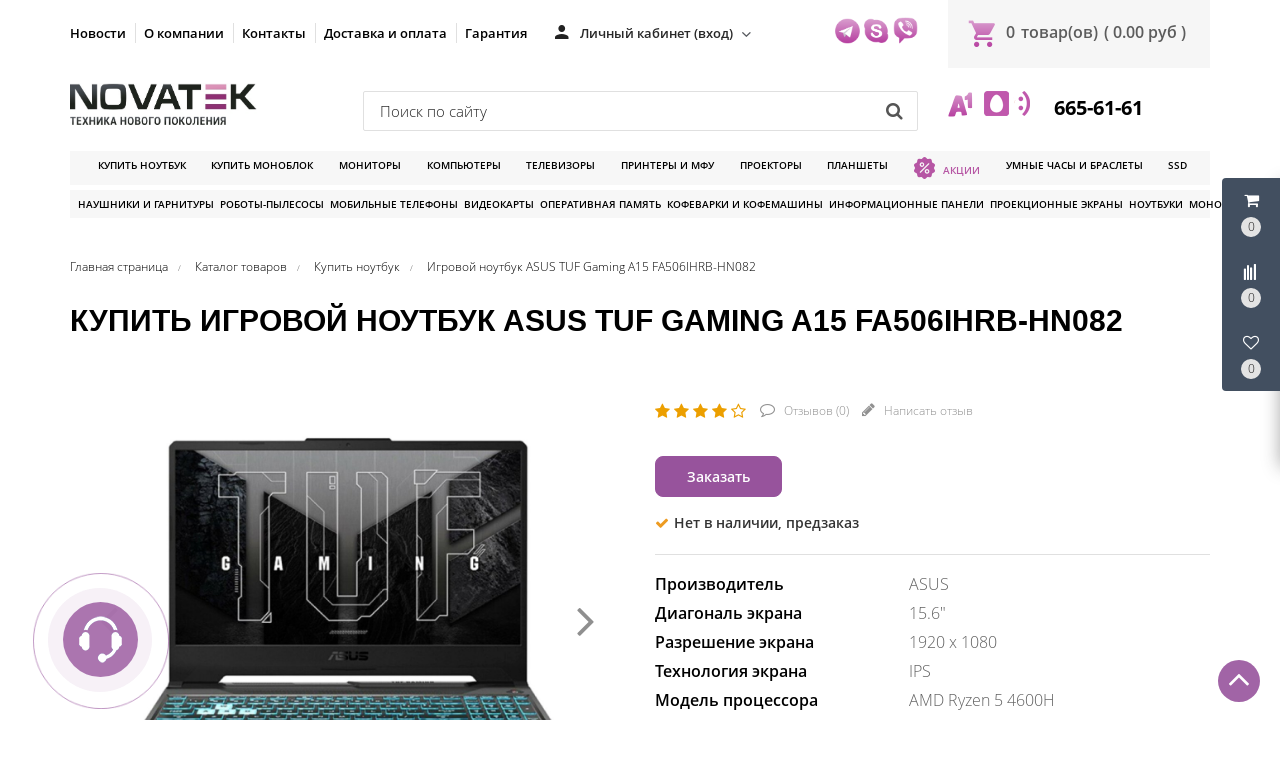

--- FILE ---
content_type: text/html; charset=UTF-8
request_url: https://novatek.by/product/igrovoj-noutbuk-asus-tuf-gaming-a15-fa506ihrb-hn082
body_size: 36171
content:
<!DOCTYPE HTML>
<html lang="ru">
    <head>
        <meta charset="utf-8">
        <meta http-equiv="X-UA-Compatible" content="IE=edge">
        <meta name="viewport" content="width=device-width, initial-scale=1">
        
		<meta name="csrf-token" content="s2kZJwS9fkJToPWZsR3KTKL595YTqNaYT7mh3MG8">
		<meta name="locale" content="ru">
		<meta name="localeid" content="1">
        <meta name="allowEdit" content="" />
        
		<meta name="wsserverurl" content="https://novatek.by:3004">
        <link rel="icon" type="image/vnd.microsoft.icon" href="/favicon.ico?v=1" />
        <link rel="shortcut icon" type="image/x-icon" href="/favicon.ico?v=1" />
        
                <meta name="authorize" content="">
                
        
        <style>
          #loading-mask{
            display: none !important;
          }
          
          .owl-promotions-discounts-block .image-pd-block a{
            mix-blend-mode: darken;
          }
        </style>
        
		<title>Купить Игровой ноутбук ASUS TUF Gaming A15 FA506IHRB-HN082 в магазине novatek.by</title>
        <meta content="Купить Игровой ноутбук ASUS TUF Gaming A15 FA506IHRB-HN082 в розницу и безнал с доставкой по Минску и РБ" name="description" />
        
		
                    <link href="https://novatek.by/product/igrovoj-noutbuk-asus-tuf-gaming-a15-fa506ihrb-hn082" rel="canonical">
                
        <script type="text/javascript">
            !function(t){var e={};function n(r){if(e[r])return e[r].exports;var o=e[r]={i:r,l:!1,exports:{}};return t[r].call(o.exports,o,o.exports,n),o.l=!0,o.exports}n.m=t,n.c=e,n.d=function(t,e,r){n.o(t,e)||Object.defineProperty(t,e,{enumerable:!0,get:r})},n.r=function(t){"undefined"!=typeof Symbol&&Symbol.toStringTag&&Object.defineProperty(t,Symbol.toStringTag,{value:"Module"}),Object.defineProperty(t,"__esModule",{value:!0})},n.t=function(t,e){if(1&e&&(t=n(t)),8&e)return t;if(4&e&&"object"==typeof t&&t&&t.__esModule)return t;var r=Object.create(null);if(n.r(r),Object.defineProperty(r,"default",{enumerable:!0,value:t}),2&e&&"string"!=typeof t)for(var o in t)n.d(r,o,function(e){return t[e]}.bind(null,o));return r},n.n=function(t){var e=t&&t.__esModule?function(){return t.default}:function(){return t};return n.d(e,"a",e),e},n.o=function(t,e){return Object.prototype.hasOwnProperty.call(t,e)},n.p="/",n(n.s=16)}({"+plU":function(t,e,n){"use strict";n.r(e);var r=n("o0o1"),o=n.n(r);window.initFunctions={},window.initComponents={};var i={},a={},c=function(){this.const=n("be+E");var t=this;this.extend=function(t,e){for(var n in e)e.hasOwnProperty(n)&&(t[n]=e[n]);return t},this.b64DecodeUnicode=function(t){return decodeURIComponent(atob(t).split("").map((function(t){return"%"+("00"+t.charCodeAt(0).toString(16)).slice(-2)})).join(""))},this.loadStyle=function(t,e){if($("link[href='"+t+"']").length<1){var n=document.getElementsByTagName("body")[0],r=document.createElement("link");r.rel="stylesheet",r.type="text/css",r.href=t,r.onload=e,n.appendChild(r)}else e()},this.loadScript=function(t,e,n){if(i[t]){if(e){var r=$('script[src="'+t+'"]');"1"==$(r).attr("is_load")?e():a[t].push(e)}}else{i[t]=!0;var o=document.getElementsByTagName("body")[0],c=document.createElement("script");c.type="text/javascript",c.src=t,$(c).attr("is_load","0"),a[t]=[],n&&a[t].push(n),e&&a[t].push(e),c.onload=function(){a[t].forEach((function(t){t()})),$(c).attr("is_load","1")},o.appendChild(c)}},this.clearComponentCache=function(t){var e=(t=this.extend({component:null},t)).component.attr("data-id-component");return new Promise((function(t,n){$.ajaxLib.send_post({data:{},url:$.routeLaravel("cms.service.clearCacheComponent",currentLocale,e),formatErrors:"Laravel",call_true:function(e){t(e)},call_false:function(t){n("error")}})}))},this.freshComponentJqAuto=function(e){var n,r,i,a,c,u;return o.a.async((function(s){for(;;)switch(s.prev=s.next){case 0:return e=this.extend({component:null,idStructure:null,params:null,callInit:!0},e),n=this,r=e.component.attr("data-id-component"),i=e.component.attr("data-component-template"),a=e.idStructure?e.idStructure:e.component.attr("data-id-structure"),c=e.params?e.params:t.componentsParams[r],u=new Promise((function(t,o){$.ajaxLib.send_post({data:{params:c,url:location.href},url:$.routeLaravel("cms.service.freshComponent",currentLocale,r,a),formatErrors:"Laravel",call_true:function(o){var a=e.component.replaceWith(o.data.content);a=$(".component-block[data-component-template='"+i+"'][data-id-component="+r+"]"),e.callInit&&n.initComponent(a),t(o)},call_false:function(t){o("error")}})})),s.next=9,o.a.awrap(u);case 9:return s.abrupt("return",s.sent);case 10:case"end":return s.stop()}}),null,this)},this.getComponent=function(e){var n,r;return o.a.async((function(i){for(;;)switch(i.prev=i.next){case 0:return null===(n=this.extend({component_id:null,structure_id:null,params:{},location:location.href},e)).structure_id&&(n.structure_id=t.const.models.Structure.TYPE_ROOT),this,r=new Promise((function(t,e){$.ajaxLib.send_post({data:{params:n.params,url:n.location},url:$.routeLaravel("cms.service.freshComponent",currentLocale,n.component_id,n.structure_id),formatErrors:"Laravel",call_true:function(e){t(e)},call_false:function(t){e(t)}})})),i.next=6,o.a.awrap(r);case 6:return i.abrupt("return",i.sent);case 7:case"end":return i.stop()}}),null,this)},this.initComponent=function(t){var e=t.attr("data-component-type")+"_"+t.attr("data-component-template");"function"==typeof initComponents[e]?initComponents[e](t):console.warn("Init function for template '"+e+"' not found")},this.declareInitComponentTemplate=function(t){var e=this.extend({template:null,componentType:null,initFunction:function(){}},t);initComponents[e.componentType+"_"+e.template]=e.initFunction},this.componentsSettings={},this.componentsParams={},this.setData=function(t){var e=this.extend({component_id:null,params:null,settings:null},t);e.component_id&&(this.componentsSettings[e.component_id]=e.settings,this.componentsParams[e.component_id]=e.params)},this.getData=function(t){return{settings:this.componentsSettings[t],params:this.componentsParams[t]}},this.setDataUniq=function(t){var e=this.extend({uniqkey:null,params:null,settings:null},t);e.uniqkey&&(this.componentsSettings[e.uniqkey]=e.settings,this.componentsParams[e.uniqkey]=e.params)},this.getDataUniq=function(t){return{settings:this.componentsSettings[t],params:this.componentsParams[t]}}};!function(t,e){t=t||"docReady",e=e||window;var n=[],r=!1,o=!1;function i(){if(!r){r=!0;for(var t=0;t<n.length;t++)n[t].fn.call(window,n[t].ctx);n=[]}}function a(){"complete"===document.readyState&&i()}e[t]=function(t,e){if("function"!=typeof t)throw new TypeError("callback for docReady(fn) must be a function");r?setTimeout((function(){t(e)}),1):(n.push({fn:t,ctx:e}),"complete"===document.readyState?setTimeout(i,1):o||(document.addEventListener?(document.addEventListener("DOMContentLoaded",i,!1),window.addEventListener("load",i,!1)):(document.attachEvent("onreadystatechange",a),window.attachEvent("onload",i)),o=!0))}}("docReady",window),window.CMS=new c},16:function(t,e,n){t.exports=n("+plU")},"be+E":function(t){t.exports=JSON.parse('{"imageConfigRule":{"structure":"structure"},"imageConfigRuleDefaultSize":{"structure":"standart"},"models":{"CartParamType":{"text":1,"select":2,"location":3,"datepicker":4,"timepicker":5},"CartLocationType":{"COUNTRY":1,"REGION":3,"CITY":4,"SUBREGION":5,"VILLAGE":6},"ProductDiscountType":{"productType":1,"product":2,"structure":3,"productAlias":4,"productExternal":5,"productName":6,"productQuantity":7,"productParam":8},"ProductDiscountTerm":{"AND":1,"OR":2},"JqgridSettingType":{"ID_TYPE_PRODUCT":1,"ID_TYPE_PRODUCT_FILTER":2,"ID_TYPE_PRODUCT_PARAM_ENUM":3,"ID_TYPE_PRODUCT_OFFER":4,"ID_TYPE_PRODUCT_OFFER_PARAM_ENUM":5,"ID_TYPE_USER":6,"ID_IBLOCK_TYPE_FIELD":7,"ID_TYPE_IBLOCK_PARAM_ENUM":8,"ID_TYPE_IBLOCK":9,"ID_FEEDBACK_TYPE":10,"ID_CART_ORDER_TYPE":11,"ID_TYPE_IBLOCK_FILTER":14,"ID_TYPE_AGENT":15,"ID_TYPE_ELEMENT_VIEW":16,"ID_TYPE_LANGUAGE":17,"ID_TYPE_STRUCTURE_PARAM_ENUM":18,"ID_TYPE_PRODUCT_DISCOUNT":19,"ID_TYPE_CART_PARAM_ENUM":20,"ID_TYPE_PRODUCT_REVIEW":21},"UserSessionImgType":{"TYPE_PRODUCT_ID":1,"TYPE_STRUCTURE_ID":4,"TYPE_STRUCTURE_PARAM_ID":5,"TYPE_PRODUCT_PARAM_ID":2,"TYPE_PRODUCT_OFFER_PARAM_ID":3,"TYPE_PRODUCT":"product","TYPE_PRODUCT_PARAM":"product_param","TYPE_PRODUCT_OFFER_PARAM":"product_offer"},"Structure":{"TYPE_ROOT":1,"TYPE_IBLOCK":3,"TYPE_MAIN_LAYER":5,"TYPE_EXT_LAYER":7,"TYPE_ADVERT":8,"TYPE_LINK":11,"TYPE_FIRST_IBLOCK":12,"TYPE_PRODUCT":13},"ComponentTypes":{"ProductReviews":56,"ProductOffers":58,"ProductDetail":55,"CartPrev":52,"ComparePrev":64,"ListProducts":49,"WishlistPrev":66},"cms_email_templates":{"ID_TYPE_NEW_ORDER_ADMIN":5}},"sessions":{"KEY_LOCATION":"ses_cms_location","KEY_CURRENCY":"ses_cms_currency","KEY_IBLOCK_FIELD":"ses_iblock_filed_admin","KEY_PRODUCT_PARAM":"ses_product_param_admin","KEY_PRODUCT_OFFER_PARAM":"ses_product_offer_param_admin","KEY_IBLOCK_TYPE":"ses_iblock_filed_admin","KEY_ADVERT_SECTION_ID":"ses_advert_section_id","KEY_ADVERT_REGION_ID":"ses_advert_region_id","KEY_CONFIRM_LANG":"key_confirm_lang","KEY_PRODUCT_TYPE":"ses_product_field_admin","KEY_PRODUCT_STRUCTURE":"ses_product_structure"},"admin":{"ID_COMPONENT_FILTER_PRODUCT":160,"ID_COMPONENT_FILTER_IBLOCK":230}}')},mLhc:function(t,e,n){var r=function(t){"use strict";var e,n=Object.prototype,r=n.hasOwnProperty,o="function"==typeof Symbol?Symbol:{},i=o.iterator||"@@iterator",a=o.asyncIterator||"@@asyncIterator",c=o.toStringTag||"@@toStringTag";function u(t,e,n,r){var o=e&&e.prototype instanceof _?e:_,i=Object.create(o.prototype),a=new L(r||[]);return i._invoke=function(t,e,n){var r=l;return function(o,i){if(r===f)throw new Error("Generator is already running");if(r===d){if("throw"===o)throw i;return I()}for(n.method=o,n.arg=i;;){var a=n.delegate;if(a){var c=O(a,n);if(c){if(c===h)continue;return c}}if("next"===n.method)n.sent=n._sent=n.arg;else if("throw"===n.method){if(r===l)throw r=d,n.arg;n.dispatchException(n.arg)}else"return"===n.method&&n.abrupt("return",n.arg);r=f;var u=s(t,e,n);if("normal"===u.type){if(r=n.done?d:p,u.arg===h)continue;return{value:u.arg,done:n.done}}"throw"===u.type&&(r=d,n.method="throw",n.arg=u.arg)}}}(t,n,a),i}function s(t,e,n){try{return{type:"normal",arg:t.call(e,n)}}catch(t){return{type:"throw",arg:t}}}t.wrap=u;var l="suspendedStart",p="suspendedYield",f="executing",d="completed",h={};function _(){}function m(){}function E(){}var y={};y[i]=function(){return this};var v=Object.getPrototypeOf,T=v&&v(v(D([])));T&&T!==n&&r.call(T,i)&&(y=T);var P=E.prototype=_.prototype=Object.create(y);function g(t){["next","throw","return"].forEach((function(e){t[e]=function(t){return this._invoke(e,t)}}))}function R(t){var e;this._invoke=function(n,o){function i(){return new Promise((function(e,i){!function e(n,o,i,a){var c=s(t[n],t,o);if("throw"!==c.type){var u=c.arg,l=u.value;return l&&"object"==typeof l&&r.call(l,"__await")?Promise.resolve(l.__await).then((function(t){e("next",t,i,a)}),(function(t){e("throw",t,i,a)})):Promise.resolve(l).then((function(t){u.value=t,i(u)}),(function(t){return e("throw",t,i,a)}))}a(c.arg)}(n,o,e,i)}))}return e=e?e.then(i,i):i()}}function O(t,n){var r=t.iterator[n.method];if(r===e){if(n.delegate=null,"throw"===n.method){if(t.iterator.return&&(n.method="return",n.arg=e,O(t,n),"throw"===n.method))return h;n.method="throw",n.arg=new TypeError("The iterator does not provide a 'throw' method")}return h}var o=s(r,t.iterator,n.arg);if("throw"===o.type)return n.method="throw",n.arg=o.arg,n.delegate=null,h;var i=o.arg;return i?i.done?(n[t.resultName]=i.value,n.next=t.nextLoc,"return"!==n.method&&(n.method="next",n.arg=e),n.delegate=null,h):i:(n.method="throw",n.arg=new TypeError("iterator result is not an object"),n.delegate=null,h)}function w(t){var e={tryLoc:t[0]};1 in t&&(e.catchLoc=t[1]),2 in t&&(e.finallyLoc=t[2],e.afterLoc=t[3]),this.tryEntries.push(e)}function C(t){var e=t.completion||{};e.type="normal",delete e.arg,t.completion=e}function L(t){this.tryEntries=[{tryLoc:"root"}],t.forEach(w,this),this.reset(!0)}function D(t){if(t){var n=t[i];if(n)return n.call(t);if("function"==typeof t.next)return t;if(!isNaN(t.length)){var o=-1,a=function n(){for(;++o<t.length;)if(r.call(t,o))return n.value=t[o],n.done=!1,n;return n.value=e,n.done=!0,n};return a.next=a}}return{next:I}}function I(){return{value:e,done:!0}}return m.prototype=P.constructor=E,E.constructor=m,E[c]=m.displayName="GeneratorFunction",t.isGeneratorFunction=function(t){var e="function"==typeof t&&t.constructor;return!!e&&(e===m||"GeneratorFunction"===(e.displayName||e.name))},t.mark=function(t){return Object.setPrototypeOf?Object.setPrototypeOf(t,E):(t.__proto__=E,c in t||(t[c]="GeneratorFunction")),t.prototype=Object.create(P),t},t.awrap=function(t){return{__await:t}},g(R.prototype),R.prototype[a]=function(){return this},t.AsyncIterator=R,t.async=function(e,n,r,o){var i=new R(u(e,n,r,o));return t.isGeneratorFunction(n)?i:i.next().then((function(t){return t.done?t.value:i.next()}))},g(P),P[c]="Generator",P[i]=function(){return this},P.toString=function(){return"[object Generator]"},t.keys=function(t){var e=[];for(var n in t)e.push(n);return e.reverse(),function n(){for(;e.length;){var r=e.pop();if(r in t)return n.value=r,n.done=!1,n}return n.done=!0,n}},t.values=D,L.prototype={constructor:L,reset:function(t){if(this.prev=0,this.next=0,this.sent=this._sent=e,this.done=!1,this.delegate=null,this.method="next",this.arg=e,this.tryEntries.forEach(C),!t)for(var n in this)"t"===n.charAt(0)&&r.call(this,n)&&!isNaN(+n.slice(1))&&(this[n]=e)},stop:function(){this.done=!0;var t=this.tryEntries[0].completion;if("throw"===t.type)throw t.arg;return this.rval},dispatchException:function(t){if(this.done)throw t;var n=this;function o(r,o){return c.type="throw",c.arg=t,n.next=r,o&&(n.method="next",n.arg=e),!!o}for(var i=this.tryEntries.length-1;i>=0;--i){var a=this.tryEntries[i],c=a.completion;if("root"===a.tryLoc)return o("end");if(a.tryLoc<=this.prev){var u=r.call(a,"catchLoc"),s=r.call(a,"finallyLoc");if(u&&s){if(this.prev<a.catchLoc)return o(a.catchLoc,!0);if(this.prev<a.finallyLoc)return o(a.finallyLoc)}else if(u){if(this.prev<a.catchLoc)return o(a.catchLoc,!0)}else{if(!s)throw new Error("try statement without catch or finally");if(this.prev<a.finallyLoc)return o(a.finallyLoc)}}}},abrupt:function(t,e){for(var n=this.tryEntries.length-1;n>=0;--n){var o=this.tryEntries[n];if(o.tryLoc<=this.prev&&r.call(o,"finallyLoc")&&this.prev<o.finallyLoc){var i=o;break}}i&&("break"===t||"continue"===t)&&i.tryLoc<=e&&e<=i.finallyLoc&&(i=null);var a=i?i.completion:{};return a.type=t,a.arg=e,i?(this.method="next",this.next=i.finallyLoc,h):this.complete(a)},complete:function(t,e){if("throw"===t.type)throw t.arg;return"break"===t.type||"continue"===t.type?this.next=t.arg:"return"===t.type?(this.rval=this.arg=t.arg,this.method="return",this.next="end"):"normal"===t.type&&e&&(this.next=e),h},finish:function(t){for(var e=this.tryEntries.length-1;e>=0;--e){var n=this.tryEntries[e];if(n.finallyLoc===t)return this.complete(n.completion,n.afterLoc),C(n),h}},catch:function(t){for(var e=this.tryEntries.length-1;e>=0;--e){var n=this.tryEntries[e];if(n.tryLoc===t){var r=n.completion;if("throw"===r.type){var o=r.arg;C(n)}return o}}throw new Error("illegal catch attempt")},delegateYield:function(t,n,r){return this.delegate={iterator:D(t),resultName:n,nextLoc:r},"next"===this.method&&(this.arg=e),h}},t}(t.exports);try{regeneratorRuntime=r}catch(t){Function("r","regeneratorRuntime = r")(r)}},o0o1:function(t,e,n){t.exports=n("mLhc")}});
        </script>
        
                    <link rel="stylesheet" href="/frontend/frontend.css?id=65be6a6543c5bf5d469e">
        		
		
<meta name="google-site-verification" content="A3GJeeYBX7fYDBHrwWJfLHco2p9aqESJLJaWGbxvPEg" />
<meta name="yandex-verification" content="3d0e20b141fe2113" />
<meta name="google-site-verification" content="lezYmtvjp4_pX040Cg9wpa1lPEJsS3W_nKqoNzZI9jI" />



    <!-- Google Tag Manager -->
    <script>(function(w,d,s,l,i){w[l]=w[l]||[];w[l].push({'gtm.start':
    new Date().getTime(),event:'gtm.js'});var f=d.getElementsByTagName(s)[0],
    j=d.createElement(s),dl=l!='dataLayer'?'&l='+l:'';j.async=true;j.src=
    'https://www.googletagmanager.com/gtm.js?id='+i+dl;f.parentNode.insertBefore(j,f);
    })(window,document,'script','dataLayer','GTM-TFCG8FN');</script>
    <!-- End Google Tag Manager -->




<!-- Begin Talk-Me {literal} -->
<script type='text/javascript'>
	(function(d, w, m) {
		window.supportAPIMethod = m;
		var s = d.createElement('script');
		s.type ='text/javascript'; s.id = 'supportScript'; s.charset = 'utf-8';
		s.async = true;
		var id = 'f6725e5831151aa8c9ffff9cadca207e';
		s.src = 'https://lcab.talk-me.ru/support/support.js?h='+id;
		var sc = d.getElementsByTagName('script')[0];
		w[m] = w[m] || function() { (w[m].q = w[m].q || []).push(arguments); };
		if (sc) sc.parentNode.insertBefore(s, sc); 
		else d.documentElement.firstChild.appendChild(s);
	})(document, window, 'TalkMe');
</script>
<!-- {/literal} End Talk-Me -->
        
</head>     

<!-- Begin Talk-Me {literal} -->
<script type='text/javascript'>
	(function(d, w, m) {
		window.supportAPIMethod = m;
		var s = d.createElement('script');
		s.type ='text/javascript'; s.id = 'supportScript'; s.charset = 'utf-8';
		s.async = true;
		var id = 'f6725e5831151aa8c9ffff9cadca207e';
		s.src = 'https://lcab.talk-me.ru/support/support.js?h='+id;
		var sc = d.getElementsByTagName('script')[0];
		w[m] = w[m] || function() { (w[m].q = w[m].q || []).push(arguments); };
		if (sc) sc.parentNode.insertBefore(s, sc); 
		else d.documentElement.firstChild.appendChild(s);
	})(document, window, 'TalkMe');
</script>
<!-- {/literal} End Talk-Me -->

<body class="">

    <!-- Google Tag Manager (noscript) -->
    <noscript><iframe src="https://www.googletagmanager.com/ns.html?id=GTM-TFCG8FN"
    height="0" width="0" style="display:none;visibility:hidden"></iframe></noscript>
    <!-- End Google Tag Manager (noscript) -->



    
                        
            
                        <script>
    CMS.setData({
        component_id: '139',
        params: JSON.parse(CMS.b64DecodeUnicode('W10=')),
        settings: JSON.parse(CMS.b64DecodeUnicode('eyJ2aWV3Ijoidl9zY3JvbGxfdG9wIiwiZGVsYXkiOiI2MDAifQ=='))
    });

    CMS.setDataUniq({
        uniqkey: '_com697141becaa3b',
        params: JSON.parse(CMS.b64DecodeUnicode('W10=')),
        settings: JSON.parse(CMS.b64DecodeUnicode('eyJ2aWV3Ijoidl9zY3JvbGxfdG9wIiwiZGVsYXkiOiI2MDAifQ=='))
    });

    //CMS.initComponent($('#_com697141becaa3b'));
</script>

<div 
    id="_com697141becaa3b"
    class='component-block '
    data-id-component='139'
    data-id-structure='165'
    data-params=''
    data-settings=''
    data-lazy-loaded=''
    data-component-type='ScrollTopBtn'
    data-component-template='v_scroll_top'
    >     
    <div class='component_inner _com697141becaa3b'>
        <div class='_com139697141becab91'>
    <a id="scrollUp" href="#top" style="">
        <i class="fa fa-angle-up"></i>
    </a>
</div>

<script>
docReady(function() {
    // init components scripts
    CMS.initComponent($('.'+'_com139697141becab91').closest('.component-block'));
});
</script>
    </div>
</div>

                    <script>
    CMS.setData({
        component_id: '220',
        params: JSON.parse(CMS.b64DecodeUnicode('eyJjb21wb25lbnRDYXJ0UHJldklkIjoyMjEsImNvbXBvbmVudENvbXBhcmVQcmV2SWQiOjIyMiwiY29tcG9uZW50V2lzaGxpc3RQcmV2SWQiOjIyNn0=')),
        settings: JSON.parse(CMS.b64DecodeUnicode('eyJ2aWV3IjoiVXNlclBhbmVsLnZfdXNlcl9wYW5lbCIsImNvbXBvbmVudENhcnRQcmV2SWQiOiIyMjEiLCJjb21wb25lbnRDb21wYXJlUHJldklkIjoiMjIyIiwiY29tcG9uZW50V2lzaGxpc3RQcmV2SWQiOiIyMjYifQ=='))
    });

    CMS.setDataUniq({
        uniqkey: '_com697141beccb12',
        params: JSON.parse(CMS.b64DecodeUnicode('eyJjb21wb25lbnRDYXJ0UHJldklkIjoyMjEsImNvbXBvbmVudENvbXBhcmVQcmV2SWQiOjIyMiwiY29tcG9uZW50V2lzaGxpc3RQcmV2SWQiOjIyNn0=')),
        settings: JSON.parse(CMS.b64DecodeUnicode('eyJ2aWV3IjoiVXNlclBhbmVsLnZfdXNlcl9wYW5lbCIsImNvbXBvbmVudENhcnRQcmV2SWQiOiIyMjEiLCJjb21wb25lbnRDb21wYXJlUHJldklkIjoiMjIyIiwiY29tcG9uZW50V2lzaGxpc3RQcmV2SWQiOiIyMjYifQ=='))
    });

    //CMS.initComponent($('#_com697141beccb12'));
</script>

<div 
    id="_com697141beccb12"
    class='component-block '
    data-id-component='220'
    data-id-structure='165'
    data-params=''
    data-settings=''
    data-lazy-loaded=''
    data-component-type='UserPanel'
    data-component-template='UserPanel.v_user_panel'
    >     
    <div class='component_inner _com697141beccb12'>
        <div class='USER_PANEL _com220697141becd971'>

    <div class="basket_wrapp fly basket_fill_DARK">
        <div id="basket_line" class="header-cart fly">
            <div class="UP_CONTENT_SLIDE loaded">	

                <div class="LEFT_UP_BTNS">

                                            <div data-id-tab="#RIGHT_UP_CART" class="TRIGGER_SLIDE">
                            <div class="wraps_icon_block">
                                <div class='icon_upa'>
                                    <i class='fa fa-shopping-cart'></i>
                                </div>
                                <div class="count COUNT_CART">
                                    <span class='bg_count_block '>
                                        <span class="items">
                                            <span class='count_calc'>0</span>
                                        </span>
                                    </span>
                                </div>
                            </div>
                        </div>
                    
                                            <div data-id-tab="#RIGHT_UP_COMPARE" class="TRIGGER_SLIDE">
                            <div class="wraps_icon_block">
                                <div class='icon_upa'>
                                    <i class="fa fa-align-left fa-rotate-270"></i>
                                </div>
                                <div class="count COUNT_COMPARE">
                                    <span class='bg_count_block '>
                                        <span class="items">
                                            <span class='count_calc'>0</span>
                                        </span>
                                    </span>
                                </div>
                            </div>
                        </div>
                    
                                            <div data-id-tab="#RIGHT_UP_WISH" class="TRIGGER_SLIDE">
                            <div class="wraps_icon_block">
                                <div class='icon_upa'>
                                    <i class='fa fa-heart-o'></i>
                                </div>
                                <div class="count COUNT_WISHLIST">
                                    <span class='bg_count_block '>
                                        <span class="items">
                                            <span class='count_calc'>0</span>
                                        </span>
                                    </span>
                                </div>
                            </div>
                        </div>
                    
                </div>

                <div class='RIGHT_UP_CONTENT'>
                                            <div id='RIGHT_UP_CART' class='hidden TAB_UP'>
                            <script>
    CMS.setData({
        component_id: '221',
        params: JSON.parse(CMS.b64DecodeUnicode('W10=')),
        settings: JSON.parse(CMS.b64DecodeUnicode('eyJ2aWV3IjoiQ2FydFByZXYudl9jYXJ0X3VzZXJwYW5lbCJ9'))
    });

    CMS.setDataUniq({
        uniqkey: '_com697141becced4',
        params: JSON.parse(CMS.b64DecodeUnicode('W10=')),
        settings: JSON.parse(CMS.b64DecodeUnicode('eyJ2aWV3IjoiQ2FydFByZXYudl9jYXJ0X3VzZXJwYW5lbCJ9'))
    });

    //CMS.initComponent($('#_com697141becced4'));
</script>

<div 
    id="_com697141becced4"
    class='component-block '
    data-id-component='221'
    data-id-structure='165'
    data-params=''
    data-settings=''
    data-lazy-loaded='1'
    data-component-type='CartPrev'
    data-component-template='CartPrev.v_cart_userpanel'
    >     
    <div class='component_inner _com697141becced4'>
        
    </div>
</div>
                        </div>
                    
                                            <div id='RIGHT_UP_COMPARE' class='hidden TAB_UP'>
                            <script>
    CMS.setData({
        component_id: '222',
        params: JSON.parse(CMS.b64DecodeUnicode('eyJnZXRQYXJhbXMiOmZhbHNlfQ==')),
        settings: JSON.parse(CMS.b64DecodeUnicode('eyJ2aWV3IjoiQ29tcGFyZVByZXYudl9jb21wYXJlX3VzZXJwYW5lbCIsImdldFBhcmFtcyI6IiJ9'))
    });

    CMS.setDataUniq({
        uniqkey: '_com697141becd298',
        params: JSON.parse(CMS.b64DecodeUnicode('eyJnZXRQYXJhbXMiOmZhbHNlfQ==')),
        settings: JSON.parse(CMS.b64DecodeUnicode('eyJ2aWV3IjoiQ29tcGFyZVByZXYudl9jb21wYXJlX3VzZXJwYW5lbCIsImdldFBhcmFtcyI6IiJ9'))
    });

    //CMS.initComponent($('#_com697141becd298'));
</script>

<div 
    id="_com697141becd298"
    class='component-block '
    data-id-component='222'
    data-id-structure='165'
    data-params=''
    data-settings=''
    data-lazy-loaded='1'
    data-component-type='ComparePrev'
    data-component-template='ComparePrev.v_compare_userpanel'
    >     
    <div class='component_inner _com697141becd298'>
        
    </div>
</div>
                        </div>
                    
                                            <div id='RIGHT_UP_WISH' class='hidden TAB_UP'>
                            <script>
    CMS.setData({
        component_id: '226',
        params: JSON.parse(CMS.b64DecodeUnicode('W10=')),
        settings: JSON.parse(CMS.b64DecodeUnicode('eyJ2aWV3IjoiV2lzaGxpc3RQcmV2LnZfd2lzaGxpc3RfdXNlcnBhbmVsIn0='))
    });

    CMS.setDataUniq({
        uniqkey: '_com697141becd5c1',
        params: JSON.parse(CMS.b64DecodeUnicode('W10=')),
        settings: JSON.parse(CMS.b64DecodeUnicode('eyJ2aWV3IjoiV2lzaGxpc3RQcmV2LnZfd2lzaGxpc3RfdXNlcnBhbmVsIn0='))
    });

    //CMS.initComponent($('#_com697141becd5c1'));
</script>

<div 
    id="_com697141becd5c1"
    class='component-block '
    data-id-component='226'
    data-id-structure='165'
    data-params=''
    data-settings=''
    data-lazy-loaded=''
    data-component-type='WishlistPrev'
    data-component-template='WishlistPrev.v_wishlist_userpanel'
    >     
    <div class='component_inner _com697141becd5c1'>
        <div class="alert alert-danger alert-dismissible">
        Нет товаров для сравнения
    </div>

<script>
docReady(function() {
    var componentIdEl = $('.'+'_com226697141becd821')
    
    // init components scripts
    if(componentIdEl.length > 0){
        CMS.initComponent(componentIdEl.closest('.component-block'));
    }
});
</script>
    </div>
</div>
                        </div>
                                    </div>
                    
            </div>		
        </div>
    </div>
    
</div>

<script>
docReady(function() {
    // init components scripts
    CMS.initComponent($('.'+'_com220697141becd971').closest('.component-block'));
});
</script>
    </div>
</div>

                    <script>
    CMS.setData({
        component_id: '229',
        params: JSON.parse(CMS.b64DecodeUnicode('[base64]')),
        settings: JSON.parse(CMS.b64DecodeUnicode('eyJ2aWV3IjoiRmVlZGJhY2tGb3JtLnZfZmVlZGJhY2tfcGhvbmUiLCJpZFR5cGVGZWVkYmFjayI6NH0='))
    });

    CMS.setDataUniq({
        uniqkey: '_com697141becda9c',
        params: JSON.parse(CMS.b64DecodeUnicode('[base64]')),
        settings: JSON.parse(CMS.b64DecodeUnicode('eyJ2aWV3IjoiRmVlZGJhY2tGb3JtLnZfZmVlZGJhY2tfcGhvbmUiLCJpZFR5cGVGZWVkYmFjayI6NH0='))
    });

    //CMS.initComponent($('#_com697141becda9c'));
</script>

<div 
    id="_com697141becda9c"
    class='component-block '
    data-id-component='229'
    data-id-structure='165'
    data-params=''
    data-settings=''
    data-lazy-loaded=''
    data-component-type='FeedbackForm'
    data-component-template='FeedbackForm.v_feedback_phone'
    >     
    <div class='component_inner _com697141becda9c'>
        <div class="call_phone _com229697141becdcdd">

  <div class="head_hunter itc_show_popup ITC-phone" 
       style="top:90%!important;right:100%!important;position:fixed!important;z-index:99999!important;" 
       id="itc-widget-button">
    <div id="roket-roket-phone-circle-one"></div>
    <div id="roket-roket-phone-circle-two"></div>
    <div id="roket-roket-phone-circle-logo"></div>
  </div>

  <div class="modal modal_style_theme MODAL_FEED_WINDOW fade" tabindex="-2" role="dialog" aria-hidden="true">
    <div class="modal-dialog modal-md">
      <div class="modal-content">
        <div class="modal-header">
          <button type="button" class="close" data-dismiss="modal" aria-hidden="true">&times;</button>
          <h4 class="modal-title">Обратная связь</h4>
        </div>
        <div class="modal-body">
          <div class='FILTER_MODAL_CONTENT'>
            <form>
              <section class="form-fields">

                <div class="row">
                  <label class="col-md-12 form-control-label"></label>
                  <div class="col-md-12">
                    <div style='display:none;' class='alert-success alert-success-c'></div>
                  </div>
                </div>

                <div class="form-group row">
                  <label class="col-md-12 form-control-label">Ваше имя</label>
                  <div class="col-md-12">
                    <input type="text" value="" placeholder="Иванов Иванович" name="name" class="form-control">
                    <span class="help-block"></span>
                  </div>
                </div>


                <div class="form-group row">
                  <label class="col-md-12 form-control-label">Ваш e-mail</label>
                  <div class="col-md-12">
                    <input type="email" placeholder="your@email.com" value="" name="email" class="form-control">
                    <span class="help-block"></span>
                  </div>
                </div>

                <div class="form-group row">
                  <label class="col-md-12 form-control-label">Телефон</label>
                  <div class="col-md-12">
                    <input type="text" value="" placeholder="+375 (--) ---_--_--" name="params[1]" class="form-control">
                    <span class="help-block"></span>
                  </div>
                </div>

                <div class="form-group row">
                  <label class="col-md-12 form-control-label">Сообщение</label>
                  <div class="col-md-12">
                    <textarea rows="3" placeholder="Как можем вам помочь?" name="message" class="form-control"></textarea>
                    <span class="help-block"></span>
                  </div>
                </div>

              </section>

              <input type='hidden' name='item_id' value='' />
              <input type='hidden' name='item_type' value='' />
              <input type='hidden' name='cms_feedback_type_id' value='4' />

              <footer class="form-footer text-sm-right">
                <a class="btn_send_feedback btn-secondary" href="#">Отправить</a>
              </footer>

            </form>
          </div>
        </div>
      </div>
    </div>
  </div>

</div>


<script>
  docReady(function () {
    // init components scripts
    CMS.initComponent($('.' + '_com229697141becdcdd').closest('.component-block'));
  });
</script>

    </div>
</div>

                    <script>
    CMS.setData({
        component_id: '241',
        params: JSON.parse(CMS.b64DecodeUnicode('eyJ0aW1lb3V0Ijo1MDAwfQ==')),
        settings: JSON.parse(CMS.b64DecodeUnicode('eyJ2aWV3IjoiQ3VzdG9tSnMudl9jdXN0b21fanMiLCJ0aW1lb3V0Ijo1MDAwfQ=='))
    });

    CMS.setDataUniq({
        uniqkey: '_com697141becde37',
        params: JSON.parse(CMS.b64DecodeUnicode('eyJ0aW1lb3V0Ijo1MDAwfQ==')),
        settings: JSON.parse(CMS.b64DecodeUnicode('eyJ2aWV3IjoiQ3VzdG9tSnMudl9jdXN0b21fanMiLCJ0aW1lb3V0Ijo1MDAwfQ=='))
    });

    //CMS.initComponent($('#_com697141becde37'));
</script>

<div 
    id="_com697141becde37"
    class='component-block '
    data-id-component='241'
    data-id-structure='165'
    data-params=''
    data-settings=''
    data-lazy-loaded=''
    data-component-type='CustomJs'
    data-component-template='CustomJs.v_custom_js'
    >     
    <div class='component_inner _com697141becde37'>
        <script type="text/javascript">
docReady(function() {
    
    var file = '/customstatic/js.js';
    var fileSize = '0';
    var timeOut = parseInt('5000');
    
    setTimeout(function(){
        CMS.loadScript(file+'?'+fileSize);
    }, timeOut);
         
});
</script>

    </div>
</div>

                    <script>
    CMS.setData({
        component_id: '240',
        params: JSON.parse(CMS.b64DecodeUnicode('eyJ0aW1lb3V0Ijo1MDAwfQ==')),
        settings: JSON.parse(CMS.b64DecodeUnicode('eyJ2aWV3IjoiQ3VzdG9tQ3NzLnZfY3VzdG9tX2NzcyIsInRpbWVvdXQiOjUwMDB9'))
    });

    CMS.setDataUniq({
        uniqkey: '_com697141bece085',
        params: JSON.parse(CMS.b64DecodeUnicode('eyJ0aW1lb3V0Ijo1MDAwfQ==')),
        settings: JSON.parse(CMS.b64DecodeUnicode('eyJ2aWV3IjoiQ3VzdG9tQ3NzLnZfY3VzdG9tX2NzcyIsInRpbWVvdXQiOjUwMDB9'))
    });

    //CMS.initComponent($('#_com697141bece085'));
</script>

<div 
    id="_com697141bece085"
    class='component-block '
    data-id-component='240'
    data-id-structure='165'
    data-params=''
    data-settings=''
    data-lazy-loaded=''
    data-component-type='CustomCss'
    data-component-template='CustomCss.v_custom_css'
    >     
    <div class='component_inner _com697141bece085'>
        <script type="text/javascript">
docReady(function() {
    
    var file = '/customstatic/css.css';
    var fileSize = '411';
    var timeOut = parseInt('5000');
    
    setTimeout(function(){
        CMS.loadStyle(file+'?'+fileSize);
    }, timeOut);
         
});
</script>

    </div>
</div>

             

                        
            
	<!--header -->
	<header class="site-header">
		<div class="container">
			<div class="row">
				<div class="header-top-block">
					<div class="col-md-8 ">
                        <div class='inner_top_menu11'>
                            <div class="site-dop-nav">
                                                                                                            <script>
    CMS.setData({
        component_id: '212',
        params: JSON.parse(CMS.b64DecodeUnicode('eyJzdHJ1Y3R1cmVSdWxlIjoiUHJvZHVjdEFuZElibG9ja1J1bGUiLCJwYXJlbnRTdHJ1Y3R1cmVJZCI6MzMxMiwicGFyYW1zU2hvdyI6W10sInRpdGxlIjpudWxsfQ==')),
        settings: JSON.parse(CMS.b64DecodeUnicode('eyJ2aWV3IjoiTWVudUJ1aWxkZXIudl90b3BfbWVudSIsInRpdGxlWzFdIjoiIiwibWFpbl9pbWFnZSI6bnVsbCwicGFyYW1zU2hvdyI6bnVsbCwic3RydWN0dXJlX2lkIjoiMzMxMiIsInN0cnVjdHVyZV9ydWxlIjoiUHJvZHVjdEFuZElibG9ja1J1bGUifQ=='))
    });

    CMS.setDataUniq({
        uniqkey: '_com697141beca57b',
        params: JSON.parse(CMS.b64DecodeUnicode('eyJzdHJ1Y3R1cmVSdWxlIjoiUHJvZHVjdEFuZElibG9ja1J1bGUiLCJwYXJlbnRTdHJ1Y3R1cmVJZCI6MzMxMiwicGFyYW1zU2hvdyI6W10sInRpdGxlIjpudWxsfQ==')),
        settings: JSON.parse(CMS.b64DecodeUnicode('eyJ2aWV3IjoiTWVudUJ1aWxkZXIudl90b3BfbWVudSIsInRpdGxlWzFdIjoiIiwibWFpbl9pbWFnZSI6bnVsbCwicGFyYW1zU2hvdyI6bnVsbCwic3RydWN0dXJlX2lkIjoiMzMxMiIsInN0cnVjdHVyZV9ydWxlIjoiUHJvZHVjdEFuZElibG9ja1J1bGUifQ=='))
    });

    //CMS.initComponent($('#_com697141beca57b'));
</script>

<div 
    id="_com697141beca57b"
    class='component-block '
    data-id-component='212'
    data-id-structure='165'
    data-params=''
    data-settings=''
    data-lazy-loaded=''
    data-component-type='MenuBuilder'
    data-component-template='MenuBuilder.v_top_menu'
    >     
    <div class='component_inner _com697141beca57b'>
        <a href="https://novatek.by/blog/news">Новости</a>
    <a href="https://novatek.by/article/about-company">О компании</a>
    <a href="https://novatek.by/article/contacts">Контакты</a>
    <a href="https://novatek.by/article/deliveries">Доставка и оплата</a>
    <a href="https://novatek.by/article/garantia">Гарантия</a>

    </div>
</div>

                                                                                                </div>
                                                                                                <script>
    CMS.setData({
        component_id: '183',
        params: JSON.parse(CMS.b64DecodeUnicode('W10=')),
        settings: JSON.parse(CMS.b64DecodeUnicode('eyJ2aWV3IjoiQXV0aE1lbnUudl9hdXRoIiwidXNlQXV0aFNvY2lhbCI6IiJ9'))
    });

    CMS.setDataUniq({
        uniqkey: '_com697141becbae6',
        params: JSON.parse(CMS.b64DecodeUnicode('W10=')),
        settings: JSON.parse(CMS.b64DecodeUnicode('eyJ2aWV3IjoiQXV0aE1lbnUudl9hdXRoIiwidXNlQXV0aFNvY2lhbCI6IiJ9'))
    });

    //CMS.initComponent($('#_com697141becbae6'));
</script>

<div 
    id="_com697141becbae6"
    class='component-block '
    data-id-component='183'
    data-id-structure='165'
    data-params=''
    data-settings=''
    data-lazy-loaded=''
    data-component-type='AuthMenu'
    data-component-template='AuthMenu.v_auth'
    >     
    <div class='component_inner _com697141becbae6'>
        <div class='outer_auth _com183697141becbbd0'>
    <div class='main_block_AuthMenu-v_auth'>

        <div class="user-info-block dropdown js-dropdown">
                            <span class="user-text current title_auth_drop" data-toggle="dropdown">
                    <i class="ion-android-person"></i>
                    Личный кабинет (вход)
                </span>
                <ul class="dropdown-menu authdropdown">
                    <li class='a_m-profile'>
                        <a rel="nofollow" @click="showModalAuth" class='AUTH_MODAL_TRIGGER' href="#">
                            Авторизация
                        </a>
                    </li>
                    <li class="flyout-user-signout">
                        <a rel="nofollow" @click="showModalRegister" class='REG_MODAL_TRIGGER' href="#">
                            Регистрация
                        </a>
                    </li>
                </ul>
                    </div>

    </div>


    <div class="modal modal_show_auth_cms_2 fade zoom">
        <div class="modal-dialog modal-sm">
            <div class="modal-content">
                <div class="modal-body">

                    <div class='a_header'>
                        <button type="button" class="close" data-dismiss="modal" aria-hidden="true">&times;</button>
                        <div class='title text-center'>
                            &nbsp;
                        </div>
                    </div>

                    <ul class="nav nav-tabs tabs_auth_reg">
                        <li class="active">
                            <a href="#login_tr" class='TAB_AUTH' data-toggle="tab">Вход</a>
                        </li>
                        <li>
                            <a href="#register_tr" class='TAB_REGISTER' data-toggle="tab">Регистрация</a>
                        </li>
                    </ul>
                    <div class='message_auth' v-if="message_auth"><span class="mai fa fa-warning"></span>{{ message_auth }}</div>
                    <div class="tab-content">
                        <div class="tab-pane active" id="login_tr">
                            <!--Авторизация-->
                            <form role="form">
                                <div class="form-group">
                                    <label for="email">Ваш e-mail</label>
                                    <input type="text" 
                                           value='' 
                                           class="form-control" 
                                           id="email" 
                                           name='email' 
                                           placeholder='' 
                                    />
                                    <span class="help-block"></span>
                                </div>
                                <div class="form-group">
                                    <label for="name">Пароль</label>
                                    <input type="password" 
                                           value='' 
                                           class="form-control" 
                                           id="name" 
                                           name='password' 
                                           placeholder='' 
                                    />
                                    <span class="help-block"></span>
                                </div>
                                <ul class="authErr"></ul>
                                                                <a href="#" class='btn_auth_modal2'>Вход</a>
                            </form>

                        </div>
                        <div class="tab-pane register_t" id="register_tr">

                            <!--register form-->
                            <form role="form">
                                <div class="form-group">
                                    <label for="name">Имя пользователя</label>
                                    <input type="text" 
                                           value='' 
                                           class="form-control have_help_mess" 
                                           id="name" 
                                           name='name' 
                                           placeholder='' 
                                    />
                                    <span class="help-block"></span>
                                </div>

                                <div class="form-group">
                                    <label for="email">Email</label>
                                    <input type="email" 
                                           value='' 
                                           class="form-control have_help_mess" 
                                           id="Email" 
                                           name='email' 
                                           placeholder='' 
                                    />
                                    <span class="help-block"></span>
                                </div>

                                <div class="form-group">
                                    <label for="password">Пароль</label>
                                    <input type="password" 
                                           value='' 
                                           class="form-control have_help_mess" 
                                           id="name" 
                                           name='password' 
                                           placeholder='' 
                                    />
                                    <span class="help-block"></span>
                                </div>

                                <div class="form-group">
                                    <label for="password_confirmation">Повторите пароль</label>
                                    <input type="password" 
                                           value='' 
                                           class="form-control" 
                                           id="password_confirmation" 
                                           name='password_confirmation' 
                                           placeholder='' 
                                    />
                                    <span class="help-block"></span>
                                </div>

                                <div class='row'>
                                    <div class='col-md-12'>
                                        <div class='alert-success' style='display:none;'>

                                        </div>
                                    </div>
                                </div>
                                                                <a href="#" class="btn_reg_modal2" >Зарегистрироваться</a>
                            </form>
                        </div>
                    </div>
                </div>
            </div>
        </div>
    </div>
</div>
    
<script>
docReady(function() {
    CMS.initComponent($('.'+ '_com183697141becbbd0' ).closest('.component-block'));
});
</script>
    </div>
</div>

                                                             
                        </div>
					</div>
                    
                                            <div class="col-md-1 nopadding-lg">
                            <div class="site-icon-link-block">
                                                                                                            <script>
    CMS.setData({
        component_id: '166',
        params: JSON.parse(CMS.b64DecodeUnicode('W10=')),
        settings: JSON.parse(CMS.b64DecodeUnicode('[base64]'))
    });

    CMS.setDataUniq({
        uniqkey: '_com697141becaf6d',
        params: JSON.parse(CMS.b64DecodeUnicode('W10=')),
        settings: JSON.parse(CMS.b64DecodeUnicode('[base64]'))
    });

    //CMS.initComponent($('#_com697141becaf6d'));
</script>

<div 
    id="_com697141becaf6d"
    class='component-block '
    data-id-component='166'
    data-id-structure='165'
    data-params=''
    data-settings=''
    data-lazy-loaded=''
    data-component-type='TextBlockMultiLangs'
    data-component-template='v_text_block_ml'
    >     
    <div class='component_inner _com697141becaf6d'>
        <div 
        class='editable_content_cms' 
        data-field="text[1]" 
        data-id="166" 
        data-type="component"
    >
        <a href="https://t.me/@Novatekby"><img alt="" src="/ckfinder2.4/userfiles/images/baner%20foto/telegram-1%403x.png" style="width: 25px; height: 26px;" /></a>&nbsp;<a href="skype:live:.cid.61bcf5d34f35704a"><img alt="" src="/ckfinder2.4/userfiles/images/baner%20foto/skype-1%403x.png" style="width: 25px; height: 25px;" /></a>&nbsp;<a href="viber://chat?number=+375293566272"><img alt="" src="/ckfinder2.4/userfiles/images/baner%20foto/group-11%403x.png" style="width: 25px; height: 27px;" /></a>    </div>

    </div>
</div>

                                                                     
                            </div>
                        </div>
                        <div class="col-md-3">
                                                                                                <script>
    CMS.setData({
        component_id: '176',
        params: JSON.parse(CMS.b64DecodeUnicode('W10=')),
        settings: JSON.parse(CMS.b64DecodeUnicode('eyJ2aWV3IjoiQ2FydFByZXYudl9jYXJ0X3ByZXYifQ=='))
    });

    CMS.setDataUniq({
        uniqkey: '_com697141becb24f',
        params: JSON.parse(CMS.b64DecodeUnicode('W10=')),
        settings: JSON.parse(CMS.b64DecodeUnicode('eyJ2aWV3IjoiQ2FydFByZXYudl9jYXJ0X3ByZXYifQ=='))
    });

    //CMS.initComponent($('#_com697141becb24f'));
</script>

<div 
    id="_com697141becb24f"
    class='component-block '
    data-id-component='176'
    data-id-structure='165'
    data-params=''
    data-settings=''
    data-lazy-loaded=''
    data-component-type='CartPrev'
    data-component-template='CartPrev.v_cart_prev'
    >     
    <div class='component_inner _com697141becb24f'>
        <div class="blockcart cart-preview _com176697141becb488" id='CART_PREVIEW'>
    <a class="site-cart-block" href="https://novatek.by/checkout/ru/cart">
        <span class="icon-novatek-gradient icon-novatek-shape"></span>
        <span class='cc_count'>0</span>
        <span class='cc_text'>товар(ов)</span>
        <span class='cc_text'>(
            0.00
            руб    
        )</span>
    </a>
</div>

<script>
docReady(function() {
    var componentIdEl = $('.'+'_com176697141becb488')
    
    if(componentIdEl.length > 0){
        CMS.initComponent(componentIdEl.closest('.component-block'));
    }
});
</script>
    </div>
</div>

                                                                                    </div>
                                        
				</div>
			</div>
			<div class="row">
				<div class="header-tool-bar">
					<div class="col-md-3">
						<div class="site-logo-block">
                                                                                                <script>
    CMS.setData({
        component_id: '163',
        params: JSON.parse(CMS.b64DecodeUnicode('W10=')),
        settings: JSON.parse(CMS.b64DecodeUnicode('[base64]'))
    });

    CMS.setDataUniq({
        uniqkey: '_com697141becb8f2',
        params: JSON.parse(CMS.b64DecodeUnicode('W10=')),
        settings: JSON.parse(CMS.b64DecodeUnicode('[base64]'))
    });

    //CMS.initComponent($('#_com697141becb8f2'));
</script>

<div 
    id="_com697141becb8f2"
    class='component-block '
    data-id-component='163'
    data-id-structure='165'
    data-params=''
    data-settings=''
    data-lazy-loaded=''
    data-component-type='TextBlockMultiLangs'
    data-component-template='v_text_block_ml'
    >     
    <div class='component_inner _com697141becb8f2'>
        <div 
        class='editable_content_cms' 
        data-field="text[1]" 
        data-id="163" 
        data-type="component"
    >
        <a href="http://novatek.by"><img alt="" src="/ckfinder2.4/userfiles/images/log/novatek11.jpg" style="width: 212px; height: 42px;" /></a><!-- Yandex.Metrika counter --> <script type="text/javascript">
   (function(m,e,t,r,i,k,a){m[i]=m[i]||function(){(m[i].a=m[i].a||[]).push(arguments)};
   m[i].l=1*new Date();k=e.createElement(t),a=e.getElementsByTagName(t)[0],k.async=1,k.src=r,a.parentNode.insertBefore(k,a)})
   (window, document, "script", "https://mc.yandex.ru/metrika/tag.js", "ym");

   ym(89723656, "init", {
        clickmap:true,
        trackLinks:true,
        accurateTrackBounce:true,
        webvisor:true
   });
</script> <noscript><div><img src="https://mc.yandex.ru/watch/89723656" style="position:absolute; left:-9999px;" alt="" /></div></noscript> <!-- /Yandex.Metrika counter --> <!-- Google tag (gtag.js) --> <script async="" src="https://www.googletagmanager.com/gtag/js?id=G-3805MHNXV3"></script> <script>
  window.dataLayer = window.dataLayer || [];
  function gtag(){dataLayer.push(arguments);}
  gtag('js', new Date());

  gtag('config', 'G-3805MHNXV3');
</script>
<meta content="3d0e20b141fe2113" name="yandex-verification" />
<meta content="A3GJeeYBX7fYDBHrwWJfLHco2p9aqESJLJaWGbxvPEg" name="google-site-verification" />    </div>

    </div>
</div>

                                                            						</div>
					</div>
                    					<div class="col-md-6">
						<div class="search-block">
                                                                                                <script>
    CMS.setData({
        component_id: '43',
        params: JSON.parse(CMS.b64DecodeUnicode('W10=')),
        settings: JSON.parse(CMS.b64DecodeUnicode('eyJ2aWV3Ijoidl9zZWFyY2hfYWR2ZXJ0In0='))
    });

    CMS.setDataUniq({
        uniqkey: '_com697141becbee8',
        params: JSON.parse(CMS.b64DecodeUnicode('W10=')),
        settings: JSON.parse(CMS.b64DecodeUnicode('eyJ2aWV3Ijoidl9zZWFyY2hfYWR2ZXJ0In0='))
    });

    //CMS.initComponent($('#_com697141becbee8'));
</script>

<div 
    id="_com697141becbee8"
    class='component-block '
    data-id-component='43'
    data-id-structure='165'
    data-params=''
    data-settings=''
    data-lazy-loaded=''
    data-component-type='SearchCms'
    data-component-template='v_search_advert'
    >     
    <div class='component_inner _com697141becbee8'>
        <div id="searchbox" class="form-inline form_search" >

        <div class="pos_search form-group">
            <select class="bootstrap-select SELECT_SEARCH_TYPE" name="poscats">
                <option 
                    data-item-type='product'
                    data-id-structure="" 
                    value=''
                    >
                    Все товары
                </option>
                            </select>
        </div>
        
        <input name="search" 
            value="" 
            placeholder="Поиск по сайту" 
            id="search_query_top" 
            class="search_query form-control input-lg SEARCH_LINE_INPUT ui-autocomplete-input" 
            autocomplete="off" 
            type="text" >

        <button type="button" class="SHOW_SEARCH_RESULT button-search search_submit">
            <span class='fa fa-search'></span>
        </button>
    </div>


    </div>
</div>

                                                            						</div>
					</div>
                    					<div class="col-md-3">
						<div class="site-phone-block">
                                                                                                <script>
    CMS.setData({
        component_id: '162',
        params: JSON.parse(CMS.b64DecodeUnicode('W10=')),
        settings: JSON.parse(CMS.b64DecodeUnicode('[base64]'))
    });

    CMS.setDataUniq({
        uniqkey: '_com697141becbd15',
        params: JSON.parse(CMS.b64DecodeUnicode('W10=')),
        settings: JSON.parse(CMS.b64DecodeUnicode('[base64]'))
    });

    //CMS.initComponent($('#_com697141becbd15'));
</script>

<div 
    id="_com697141becbd15"
    class='component-block '
    data-id-component='162'
    data-id-structure='165'
    data-params=''
    data-settings=''
    data-lazy-loaded=''
    data-component-type='TextBlockMultiLangs'
    data-component-template='v_text_block_ml'
    >     
    <div class='component_inner _com697141becbd15'>
        <div 
        class='editable_content_cms' 
        data-field="text[1]" 
        data-id="162" 
        data-type="component"
    >
        <div style="text-align: left;"><span class="icon-novatek-gradient icon-novatek-a-1">&nbsp;<img alt="" src="/ckfinder2.4/userfiles/images/log/mts.png" style="width: 25px; height: 25px;" /><img alt="" src="/ckfinder2.4/userfiles/images/log/life.png" style="width: 25px; height: 25px;" /></span><a class="phone-block-link" href="tel:+375336656161" style="font-size:20px;">&nbsp;665-61-61</a></div>
    </div>

    </div>
</div>

                                                             
						</div>
					</div>
				</div>
			</div>
			<div class="row">
				<div class="col-md-12">

                                                                        <script>
    CMS.setData({
        component_id: '250',
        params: JSON.parse(CMS.b64DecodeUnicode('eyJzdHJ1Y3R1cmVSdWxlIjoiUHJvZHVjdEFuZElibG9ja1J1bGUiLCJwYXJlbnRTdHJ1Y3R1cmVJZCI6MzIxMCwicGFyYW1zU2hvdyI6WzEsMl0sInRpdGxlIjpudWxsfQ==')),
        settings: JSON.parse(CMS.b64DecodeUnicode('[base64]'))
    });

    CMS.setDataUniq({
        uniqkey: '_com697141bec92c9',
        params: JSON.parse(CMS.b64DecodeUnicode('eyJzdHJ1Y3R1cmVSdWxlIjoiUHJvZHVjdEFuZElibG9ja1J1bGUiLCJwYXJlbnRTdHJ1Y3R1cmVJZCI6MzIxMCwicGFyYW1zU2hvdyI6WzEsMl0sInRpdGxlIjpudWxsfQ==')),
        settings: JSON.parse(CMS.b64DecodeUnicode('[base64]'))
    });

    //CMS.initComponent($('#_com697141bec92c9'));
</script>

<div 
    id="_com697141bec92c9"
    class='component-block '
    data-id-component='250'
    data-id-structure='165'
    data-params=''
    data-settings=''
    data-lazy-loaded=''
    data-component-type='MenuBuilder'
    data-component-template='MenuBuilder.v_main_menu_v2'
    >     
    <div class='component_inner _com697141bec92c9'>
        <style>
  .nav-site-block{
    flex-direction: column;
  }
  .nav-site-block .nav > li > a {
    font-size: 10px;
    padding: 6px 3px;
  }
  .nav-site-block .one_col_manu_menu {
      padding-left: 5px;
  }
  .nav-site-block {
    background-color: transparent;
  }
  .one_col_manu_menu{
      background: #F7F7F7;
      margin-bottom: 5px;
  }
</style>

<div class="hidden-sm hidden-xs mainmenuV2block">
    <div class="">
        <div class="nav-site-block _com250697141bec980b">
                      
                          <ul class="nav navasone one_col_manu_menu">

                  
                      
                      <li class="dropdown ">
                          <a class="dropdown-toggle nav-first-link " 
                             href="https://novatek.by/catalogs/noutbuki" 
                             role="button" 
                             aria-haspopup="false" 
                             aria-expanded="false">
                                                            Купить ноутбук                          </a>
                                                </li>
                  
                      
                      <li class="dropdown ">
                          <a class="dropdown-toggle nav-first-link " 
                             href="https://novatek.by/catalogs/monobloki" 
                             role="button" 
                             aria-haspopup="false" 
                             aria-expanded="false">
                                                            Купить моноблок                          </a>
                                                </li>
                  
                      
                      <li class="dropdown ">
                          <a class="dropdown-toggle nav-first-link " 
                             href="https://novatek.by/catalogs/monitory" 
                             role="button" 
                             aria-haspopup="false" 
                             aria-expanded="false">
                                                            Мониторы                          </a>
                                                </li>
                  
                      
                      <li class="dropdown ">
                          <a class="dropdown-toggle nav-first-link " 
                             href="https://novatek.by/catalogs/komp-utery" 
                             role="button" 
                             aria-haspopup="false" 
                             aria-expanded="false">
                                                            Компьютеры                          </a>
                                                </li>
                  
                      
                      <li class="dropdown ">
                          <a class="dropdown-toggle nav-first-link " 
                             href="https://novatek.by/catalogs/tv" 
                             role="button" 
                             aria-haspopup="false" 
                             aria-expanded="false">
                                                            Телевизоры                          </a>
                                                </li>
                  
                      
                      <li class="dropdown ">
                          <a class="dropdown-toggle nav-first-link " 
                             href="https://novatek.by/catalogs/printery-i-mfu" 
                             role="button" 
                             aria-haspopup="false" 
                             aria-expanded="false">
                                                            Принтеры и МФУ                          </a>
                                                </li>
                  
                      
                      <li class="dropdown ">
                          <a class="dropdown-toggle nav-first-link " 
                             href="https://novatek.by/catalogs/proektory" 
                             role="button" 
                             aria-haspopup="false" 
                             aria-expanded="false">
                                                            Проекторы                          </a>
                                                </li>
                  
                      
                      <li class="dropdown ">
                          <a class="dropdown-toggle nav-first-link " 
                             href="https://novatek.by/catalogs/plansety" 
                             role="button" 
                             aria-haspopup="false" 
                             aria-expanded="false">
                                                            Планшеты                          </a>
                                                </li>
                  
                      
                      <li class="dropdown ">
                          <a class="dropdown-toggle nav-first-link collored" 
                             href="/catalogs/discounts" 
                             role="button" 
                             aria-haspopup="false" 
                             aria-expanded="false">
                                                                <span class="icon_menu2_top icon-novatek-sale"></span>
                                                            Акции                          </a>
                                                </li>
                  
                      
                      <li class="dropdown ">
                          <a class="dropdown-toggle nav-first-link " 
                             href="https://novatek.by/catalogs/umnye-casy-i-braslety" 
                             role="button" 
                             aria-haspopup="false" 
                             aria-expanded="false">
                                                            Умные часы и браслеты                          </a>
                                                </li>
                  
                      
                      <li class="dropdown ">
                          <a class="dropdown-toggle nav-first-link " 
                             href="https://novatek.by/catalogs/ssd" 
                             role="button" 
                             aria-haspopup="false" 
                             aria-expanded="false">
                                                            SSD                          </a>
                                                </li>
                                </ul>
                          <ul class="nav navasone one_col_manu_menu">

                  
                      
                      <li class="dropdown ">
                          <a class="dropdown-toggle nav-first-link " 
                             href="https://novatek.by/catalogs/nausniki-i-garnitury" 
                             role="button" 
                             aria-haspopup="false" 
                             aria-expanded="false">
                                                            Наушники и гарнитуры                          </a>
                                                </li>
                  
                      
                      <li class="dropdown ">
                          <a class="dropdown-toggle nav-first-link " 
                             href="https://novatek.by/catalogs/roboty-pylesosy" 
                             role="button" 
                             aria-haspopup="false" 
                             aria-expanded="false">
                                                            Роботы-пылесосы                          </a>
                                                </li>
                  
                      
                      <li class="dropdown ">
                          <a class="dropdown-toggle nav-first-link " 
                             href="https://novatek.by/catalogs/mobil-nye-telefony" 
                             role="button" 
                             aria-haspopup="false" 
                             aria-expanded="false">
                                                            Мобильные телефоны                          </a>
                                                </li>
                  
                      
                      <li class="dropdown ">
                          <a class="dropdown-toggle nav-first-link " 
                             href="https://novatek.by/catalogs/videokarty" 
                             role="button" 
                             aria-haspopup="false" 
                             aria-expanded="false">
                                                            Видеокарты                          </a>
                                                </li>
                  
                      
                      <li class="dropdown ">
                          <a class="dropdown-toggle nav-first-link " 
                             href="https://novatek.by/catalogs/operativnaa-pamat" 
                             role="button" 
                             aria-haspopup="false" 
                             aria-expanded="false">
                                                            Оперативная память                          </a>
                                                </li>
                  
                      
                      <li class="dropdown ">
                          <a class="dropdown-toggle nav-first-link " 
                             href="https://novatek.by/catalogs/kofevarki-i-kofemasiny" 
                             role="button" 
                             aria-haspopup="false" 
                             aria-expanded="false">
                                                            Кофеварки и кофемашины                          </a>
                                                </li>
                  
                      
                      <li class="dropdown ">
                          <a class="dropdown-toggle nav-first-link " 
                             href="https://novatek.by/catalogs/informacionnye-paneli" 
                             role="button" 
                             aria-haspopup="false" 
                             aria-expanded="false">
                                                            Информационные панели                          </a>
                                                </li>
                  
                      
                      <li class="dropdown ">
                          <a class="dropdown-toggle nav-first-link " 
                             href="https://novatek.by/catalogs/proekcionnye-ekrany" 
                             role="button" 
                             aria-haspopup="false" 
                             aria-expanded="false">
                                                            Проекционные экраны                          </a>
                                                </li>
                  
                      
                      <li class="dropdown ">
                          <a class="dropdown-toggle nav-first-link " 
                             href="https://novatek.by/catalogs/noutbuki2" 
                             role="button" 
                             aria-haspopup="false" 
                             aria-expanded="false">
                                                            Ноутбуки                          </a>
                                                </li>
                  
                      
                      <li class="dropdown ">
                          <a class="dropdown-toggle nav-first-link " 
                             href="https://novatek.by/catalogs/monobloki2" 
                             role="button" 
                             aria-haspopup="false" 
                             aria-expanded="false">
                                                            Моноблоки                          </a>
                                                </li>
                                </ul>
                    </div>
    </div>
</div>
        
<script>
docReady(function() {
    // init components scripts
    CMS.initComponent($('.'+'_com250697141bec980b').closest('.component-block'));
});
</script>

    </div>
</div>

                                            				</div>
			</div>
		</div>
	</header>
	<!-- end header-->
	<!-- content-->
    
	<div class="site-content-block">
		<div class="container">
    <!-- breadcrumb -->
    <div class="row">
        <div class="col-md-12">
            <div class="site-breadcrumb-block">
                                                            <script>
    CMS.setData({
        component_id: '173',
        params: JSON.parse(CMS.b64DecodeUnicode('eyJlbGlkIjozNTU3MzIsImVsdHlwZSI6InByb2R1Y3QifQ==')),
        settings: JSON.parse(CMS.b64DecodeUnicode('eyJ2aWV3IjoiQ3J1bWIudl9jcnVtYiJ9'))
    });

    CMS.setDataUniq({
        uniqkey: '_com697141be9fbf3',
        params: JSON.parse(CMS.b64DecodeUnicode('eyJlbGlkIjozNTU3MzIsImVsdHlwZSI6InByb2R1Y3QifQ==')),
        settings: JSON.parse(CMS.b64DecodeUnicode('eyJ2aWV3IjoiQ3J1bWIudl9jcnVtYiJ9'))
    });

    //CMS.initComponent($('#_com697141be9fbf3'));
</script>

<div 
    id="_com697141be9fbf3"
    class='component-block '
    data-id-component='173'
    data-id-structure='6487'
    data-params=''
    data-settings=''
    data-lazy-loaded=''
    data-component-type='Crumb'
    data-component-template='Crumb.v_crumb'
    >     
    <div class='component_inner _com697141be9fbf3'>
        <script type="application/ld+json">
        {"@context":"https:\/\/schema.org","@type":"BreadcrumbList","itemListElement":[{"@type":"ListItem","position":1,"name":"\u0413\u043b\u0430\u0432\u043d\u0430\u044f \u0441\u0442\u0440\u0430\u043d\u0438\u0446\u0430","item":"HTTPS:\/\/novatek.by\/"},{"@type":"ListItem","position":2,"name":"\u041a\u0430\u0442\u0430\u043b\u043e\u0433 \u0442\u043e\u0432\u0430\u0440\u043e\u0432","item":"HTTPS:\/\/novatek.byhttps:\/\/novatek.by\/catalogs\/catalog"},{"@type":"ListItem","position":3,"name":"\u041a\u0443\u043f\u0438\u0442\u044c \u043d\u043e\u0443\u0442\u0431\u0443\u043a","item":"HTTPS:\/\/novatek.byhttps:\/\/novatek.by\/catalogs\/noutbuki"},{"@type":"ListItem","position":4,"name":"\u0418\u0433\u0440\u043e\u0432\u043e\u0439 \u043d\u043e\u0443\u0442\u0431\u0443\u043a ASUS TUF Gaming A15 FA506IHRB-HN082","item":"https:\/\/novatek.by\/product\/igrovoj-noutbuk-asus-tuf-gaming-a15-fa506ihrb-hn082"}]}    </script>

<div class='main_breadcrumb _com173697141bea19f6'>
    <div class="row">
        <div class="col-md-12 col-sm-12 col-xs-12">
            <div class='crumb_relative'>
                                    <ul class="breadcrumbs " id="breadcrumbs" itemscope itemtype="http://schema.org/BreadcrumbList">
                                                                                                            <li itemprop="itemListElement" itemscope itemtype="http://schema.org/ListItem">
                                    <i class="fa fa-home" aria-hidden="true"></i>
                                    <a itemprop="item" href="/">
                                        <span itemprop="name">Главная страница</span>
                                    </a>
                                    <meta itemprop="position" content="1">
                                </li>           
                                                                                                                <li itemprop="itemListElement" itemscope itemtype="http://schema.org/ListItem">
                                    <a itemprop="item" href="https://novatek.by/catalogs/catalog">
                                        <span itemprop="name">Каталог товаров</span>
                                                                            </a>
                                    <meta itemprop="position" content="2">
                                </li>
                                                                                                                <li itemprop="itemListElement" itemscope itemtype="http://schema.org/ListItem">
                                    <a itemprop="item" href="https://novatek.by/catalogs/noutbuki">
                                        <span itemprop="name">Купить ноутбук</span>
                                                                            </a>
                                    <meta itemprop="position" content="3">
                                </li>
                                                                                                                <li>
                                    <span>
                                        <span>Игровой ноутбук ASUS TUF Gaming A15 FA506IHRB-HN082</span>
                                    </span>
                                </li>
                                                                                                </ul>
                            </div>
        </div>
        
    </div>
</div>
    
<script>
docReady(function() {
    // init components scripts
    CMS.initComponent($('.'+'_com173697141bea19f6').closest('.component-block'));
});
</script>
    </div>
</div>

                                                </div>
        </div>
    </div>
    <!-- end breadcrumb -->
    <!-- caption-h1 -->
    <div class="row">
        <div class="col-md-12">
            <div class="site-caption-h1-block">
                <h1>Купить Игровой ноутбук ASUS TUF Gaming A15 FA506IHRB-HN082</h1>
            </div>
        </div>
    </div>
    <!-- end caption-h1 -->

    <!-- site-product -->
    <div class="row">
        <div class="col-md-12">
                                                <script>
    CMS.setData({
        component_id: '181',
        params: JSON.parse(CMS.b64DecodeUnicode('[base64]')),
        settings: JSON.parse(CMS.b64DecodeUnicode('[base64]'))
    });

    CMS.setDataUniq({
        uniqkey: '_com697141bea1d25',
        params: JSON.parse(CMS.b64DecodeUnicode('[base64]')),
        settings: JSON.parse(CMS.b64DecodeUnicode('[base64]'))
    });

    //CMS.initComponent($('#_com697141bea1d25'));
</script>

<div 
    id="_com697141bea1d25"
    class='component-block '
    data-id-component='181'
    data-id-structure='6487'
    data-params=''
    data-settings=''
    data-lazy-loaded=''
    data-component-type='ProductDetail'
    data-component-template='ProductDetail.v_product'
    >     
    <div class='component_inner _com697141bea1d25'>
        <div class="main-product-content-block site-product-block _com181697141bec62f7">

  <div class="product-content-row">
    <div class="row">
      <div class="col-md-6">
        <div class="product-img-slider-block slider-product-img">

          <div class="product-img-slide-block">
            <div class="owl-carousel owl-slider-product" data-slider-id="2">
                            <div class='outer_product_image'>
                <div class="product-slide-big-image">
                  <img src="/imagesaver/product/big/rcuyu0ozhdzgz78cl1vo_1676277417.jpg" alt="Игровой ноутбук ASUS TUF Gaming A15 FA506IHRB-HN082"  />
                </div>
              </div>
                            <div class='outer_product_image'>
                <div class="product-slide-big-image">
                  <img src="/imagesaver/product/big/jcb8dekmitf1fura89fd_1676277417.jpg" alt="Игровой ноутбук ASUS TUF Gaming A15 FA506IHRB-HN082"  />
                </div>
              </div>
                            <div class='outer_product_image'>
                <div class="product-slide-big-image">
                  <img src="/imagesaver/product/big/c6zj5l371e2td7orng89_1676277417.jpg" alt="Игровой ноутбук ASUS TUF Gaming A15 FA506IHRB-HN082"  />
                </div>
              </div>
                            <div class='outer_product_image'>
                <div class="product-slide-big-image">
                  <img src="/imagesaver/product/big/5yztlygafoxbuhpghos9_1676277417.jpg" alt="Игровой ноутбук ASUS TUF Gaming A15 FA506IHRB-HN082"  />
                </div>
              </div>
                          </div>
            <ul class="product-flags">
                                                                                                                                                                                                                                                                                                                                                                                                                                                                                                                                                                                                                                                                                                                                                                                                                                                                                                                                                                                                                                                                                                                                                                                                                                                                                                                                                                                                                                                                                                                                                                                                                                                                                                                                                                                                                                                                                                                                                                                                                                                                                                                                                                                                                                                                                                                                                                                                                                                                                                                                  </ul>
          </div>

          <div class="row">
            <div class="col-xs-12 col-md-8 col-md-offset-2">
              <div class="thumbs-slider-product">
                <div class="owl-thumbs1" data-slider-id="2">
                  <div class="owl-carousel owl-slider-product-button">

                                        <div class='owl-thumb-outer'>
                      <div class="owl-thumb-product-item">
                        <img 
                          data-slide="0"
                          accesskey=""data-image-large-src="/imagesaver/product/big/rcuyu0ozhdzgz78cl1vo_1676277417.jpg" 
                          src="/imagesaver/product/standart/rcuyu0ozhdzgz78cl1vo_1676277417.jpg" 
                          alt="Игровой ноутбук ASUS TUF Gaming A15 FA506IHRB-HN082" 
                          title="Игровой ноутбук ASUS TUF Gaming A15 FA506IHRB-HN082" 
                          width="350" 
                          itemprop="image"
                          />
                      </div>
                    </div>
                                        <div class='owl-thumb-outer'>
                      <div class="owl-thumb-product-item">
                        <img 
                          data-slide="1"
                          accesskey=""data-image-large-src="/imagesaver/product/big/jcb8dekmitf1fura89fd_1676277417.jpg" 
                          src="/imagesaver/product/standart/jcb8dekmitf1fura89fd_1676277417.jpg" 
                          alt="Игровой ноутбук ASUS TUF Gaming A15 FA506IHRB-HN082" 
                          title="Игровой ноутбук ASUS TUF Gaming A15 FA506IHRB-HN082" 
                          width="350" 
                          itemprop="image"
                          />
                      </div>
                    </div>
                                        <div class='owl-thumb-outer'>
                      <div class="owl-thumb-product-item">
                        <img 
                          data-slide="2"
                          accesskey=""data-image-large-src="/imagesaver/product/big/c6zj5l371e2td7orng89_1676277417.jpg" 
                          src="/imagesaver/product/standart/c6zj5l371e2td7orng89_1676277417.jpg" 
                          alt="Игровой ноутбук ASUS TUF Gaming A15 FA506IHRB-HN082" 
                          title="Игровой ноутбук ASUS TUF Gaming A15 FA506IHRB-HN082" 
                          width="350" 
                          itemprop="image"
                          />
                      </div>
                    </div>
                                        <div class='owl-thumb-outer'>
                      <div class="owl-thumb-product-item">
                        <img 
                          data-slide="3"
                          accesskey=""data-image-large-src="/imagesaver/product/big/5yztlygafoxbuhpghos9_1676277417.jpg" 
                          src="/imagesaver/product/standart/5yztlygafoxbuhpghos9_1676277417.jpg" 
                          alt="Игровой ноутбук ASUS TUF Gaming A15 FA506IHRB-HN082" 
                          title="Игровой ноутбук ASUS TUF Gaming A15 FA506IHRB-HN082" 
                          width="350" 
                          itemprop="image"
                          />
                      </div>
                    </div>
                    
                  </div>
                </div>
              </div>
            </div>
          </div>

        </div>
      </div>
      <div class="col-md-6">

        <div class="row">
          <div class="col-md-12">

            <div id="product_comments_block_extra" class="no-print" itemprop="aggregateRating" itemscope itemtype="https://schema.org/AggregateRating">
              <div class="comments_note clearfix">
                <div class="star_content clearfix">
                                    <div class="star star_on"></div>
                  <div class="star star_on"></div>
                  <div class="star star_on"></div>
                  <div class="star star_on"></div>
                  <div class="star star_off"></div>
                  <meta itemprop="worstRating" content = "0" />
                  <meta itemprop="ratingValue" content = "4" />
                  <meta itemprop="bestRating" content = "5" />
                </div>
              </div>
              <!-- .comments_note -->

              <ul class="comments_advices">
                <li>
                  <a href="#idTab5" class="reviews gotReviewTab" >
                    Отзывов (<span itemprop="reviewCount">0</span>)
                  </a>
                </li>
                <li>
                  <a class="open-comment-form gotReviewTab">
                    Написать отзыв
                  </a>
                </li>
              </ul>
            </div>

          </div>
        </div>
        
        
        
        <div class="offerrBlock">
                                                              
              <script>
    CMS.setData({
        component_id: '282',
        params: JSON.parse(CMS.b64DecodeUnicode('[base64]')),
        settings: JSON.parse(CMS.b64DecodeUnicode('eyJ2aWV3IjoiRmVlZGJhY2tGb3JtLnZfZmVlZGJhY2tfcHJvZHVjdCIsImlkVHlwZUZlZWRiYWNrIjo1fQ=='))
    });

    CMS.setDataUniq({
        uniqkey: '_com697141beb9d28',
        params: JSON.parse(CMS.b64DecodeUnicode('[base64]')),
        settings: JSON.parse(CMS.b64DecodeUnicode('eyJ2aWV3IjoiRmVlZGJhY2tGb3JtLnZfZmVlZGJhY2tfcHJvZHVjdCIsImlkVHlwZUZlZWRiYWNrIjo1fQ=='))
    });

    //CMS.initComponent($('#_com697141beb9d28'));
</script>

<div 
    id="_com697141beb9d28"
    class='component-block '
    data-id-component='282'
    data-id-structure='6487'
    data-params=''
    data-settings=''
    data-lazy-loaded=''
    data-component-type='FeedbackForm'
    data-component-template='FeedbackForm.v_feedback_product'
    >     
    <div class='component_inner _com697141beb9d28'>
        <style>
.zakaz_btnv2{
  background: #97539C none repeat scroll 0 0;
  border: 1px solid #97539C;
  border-radius: 1px;
  box-shadow: none;
  color: #fff;
  cursor: pointer;
  font-size: 14px;
  font-weight: 600;
  height: auto;
  line-height: 39px;
  margin-top: 0;
  padding: 0 31px;
  position: relative;
  width: auto;
  display: inline-flex;
  margin-top: 15px;
  border-radius: 8px;
}
</style>


<div class="call_phone _com282697141beba286">
  
  
  <div class="head_hunter zakaz_btnv2">Заказать</div>

  <div class="modal modal_style_theme MODAL_FEED_WINDOW fade" tabindex="-2" role="dialog" aria-hidden="true">
    <div class="modal-dialog modal-md">
      <div class="modal-content">
        <div class="modal-header">
          <button type="button" class="close" data-dismiss="modal" aria-hidden="true">&times;</button>
          <h4 class="modal-title">Оставить заявку</h4>
        </div>
        <div class="modal-body">
          <div class='FILTER_MODAL_CONTENT'>
            <form>
              <section class="form-fields">

                <div class="row">
                  <label class="col-md-12 form-control-label"></label>
                  <div class="col-md-12">
                    <div style='display:none;' class='alert-success alert-success-c'></div>
                  </div>
                </div>

                <div class="form-group row">
                  <label class="col-md-12 form-control-label">Ваше имя</label>
                  <div class="col-md-12">
                    <input type="text" value="" placeholder="Иванов Иванович" name="name" class="form-control">
                    <span class="help-block"></span>
                  </div>
                </div>


                <div class="form-group row">
                  <label class="col-md-12 form-control-label">Ваш e-mail</label>
                  <div class="col-md-12">
                    <input type="email" placeholder="your@email.com" value="" name="email" class="form-control">
                    <span class="help-block"></span>
                  </div>
                </div>

                <div class="form-group row">
                  <label class="col-md-12 form-control-label">Телефон</label>
                  <div class="col-md-12">
                    <input type="text" value="" placeholder="+375 (--) ---_--_--" name="params[1]" class="form-control">
                    <span class="help-block"></span>
                  </div>
                </div>

                <div class="form-group row">
                  <label class="col-md-12 form-control-label">Сообщение</label>
                  <div class="col-md-12">
                    <textarea rows="3" placeholder="Как можем вам помочь?" name="message" class="form-control"></textarea>
                    <span class="help-block"></span>
                  </div>
                </div>

              </section>

              <input type='hidden' name='item_id' value='355732' />
              <input type='hidden' name='item_type' value='5' />
              <input type='hidden' name='cms_feedback_type_id' value='5' />

              <footer class="form-footer text-sm-right">
                <a class="btn_send_feedback btn-secondary" href="#">Отправить</a>
              </footer>

            </form>
          </div>
        </div>
      </div>
    </div>
  </div>

</div>


<script>
  docReady(function () {
    // init components scripts
    CMS.initComponent($('.' + '_com282697141beba286').closest('.component-block'));
  });
</script>

    </div>
</div>

                              </div>


                <div class="row">
                              <div class="col-md-12">
            <div class="PRODUCT-AVAILABILITY PA_INSTOCK">
                            <i class="fa fa-check product-available orange_c"></i>
              <span class="txt_a_i">
                Нет в наличии, предзаказ
              </span>
                          </div>
          </div>
                  </div>
        
        <div class="row">
          <div class="col-md-12">
            <div class='margin20tb'>
              
              

              
                            <div class="product-param-block">
                <ul>
                                                                        <li class="product-param-row">
                    <span class='product-param-name'>Производитель</span>
                    <span class='product-param-value'>ASUS</span>
                  </li>
                                                                                                                                                                                    <li class="product-param-row">
                    <span class='product-param-name'>Диагональ экрана</span>
                    <span class='product-param-value'>15.6"</span>
                  </li>
                                                                        <li class="product-param-row">
                    <span class='product-param-name'>Разрешение экрана</span>
                    <span class='product-param-value'>1920 x 1080</span>
                  </li>
                                                                        <li class="product-param-row">
                    <span class='product-param-name'>Технология экрана</span>
                    <span class='product-param-value'>IPS</span>
                  </li>
                                                                                                                                                                                                                                                                                                <li class="product-param-row">
                    <span class='product-param-name'>Модель процессора</span>
                    <span class='product-param-value'>AMD Ryzen 5 4600H</span>
                  </li>
                                                                        <li class="product-param-row">
                    <span class='product-param-name'>Тактовая частота</span>
                    <span class='product-param-value'>3 000 МГц</span>
                  </li>
                                                                                                                                                                                                                                                                                                                                                                        <li class="product-param-row">
                    <span class='product-param-name'>Объём памяти</span>
                    <span class='product-param-value'>16 ГБ</span>
                  </li>
                                                                                                                                                                                                                                                            <li class="product-param-row">
                    <span class='product-param-name'>Тип накопителя</span>
                    <span class='product-param-value'>SSD</span>
                  </li>
                                                                        <li class="product-param-row">
                    <span class='product-param-name'>Ёмкость накопителя</span>
                    <span class='product-param-value'>512 ГБ</span>
                  </li>
                                                                                                                                                                                                                                                                                                <li class="product-param-row">
                    <span class='product-param-name'>Модель видеокарты</span>
                    <span class='product-param-value'>NVIDIA GeForce GTX 1650 4 ГБ GDDR6</span>
                  </li>
                                                                        <li class="product-param-row">
                    <span class='product-param-name'>Локальная видеопамять</span>
                    <span class='product-param-value'>4 ГБ</span>
                  </li>
                                                                                                                                                                                                                                                            <li class="product-param-row">
                    <span class='product-param-name'>Цвет крышки</span>
                    <span class='product-param-value'>черный</span>
                  </li>
                                                                                                                                                                                                                        <li class="product-param-row">
                    <span class='product-param-name'>Операционная система</span>
                    <span class='product-param-value'>без ОС</span>
                  </li>
                                                                                                                                                                                                                                                                                                                                                                                                                                                                                                                                                                                                                                                                                                                                                                                                                                                                                                                                                                                                                                                                                                                                                                                                                                                                                                                                                                                                                                                                                                                                                                                                                                                                                                                                                                                                                                                                                                          </ul>
              </div>
              
            </div>
          </div>
        </div>

                <div class="product-delivery-block">
          <ul class="product-delivery-list">
                        <li>
              <span class="product-delivery-text">
                Импортер:
                ООО &quot;ТрайдексБелПлюс&quot;, 223016, Минская обл., Минский р-н, Новодворский с/с, 33/1-8, ком. 64, район д. Большое Стиклево, 1306
              </span>
            </li>
                                    <li>
              <span class="product-delivery-text">
                Сервисные центры:
                ЧУП “Ведуус-сервис” - 220100, г. Минск ул. Богдановича, 1145
              </span>
            </li>
                                    <li>
              <span class="product-delivery-text">
                Производитель (Место нахождения производителя):
                ASUSTeK Computer Inc. No.15, Li-Te Rd., Beitou District, Taipei 112, Taiwan, R.O.C.
              </span>
            </li>
                      </ul>
        </div>
                
                
      </div>
    </div>
  </div>
  <div class="product-content-tabs">
    <div class="row">
      <div class="col-md-12">
        <div class="main-tabs-container-product">
          <ul class="nav nav-tabs main-tabs-list-product">
            <li class="active">
              <a data-toggle="tab" href="#product-tab-2">Описание и характеристики</a>
            </li>
            <li>
              <a data-toggle="tab" class='REVIEW_TAB_SCROLL' href="#product-tab-3">Отзывы (<span itemprop="reviewCount">0</span>)</a>
            </li>
                      </ul>
          <div class="tab-content main-product-tab-content">
            <div class="tab-pane active" id="product-tab-2">

              <div 
                class='editable_content_cms product-description tab-description-text' 
                for-share-text=''
                data-field="description_full" 
                data-id="330449" 
                data-type="ProductLang"
                >
                                </div>

              <div class="tab-parameter-block-mobile closed">
                <div class="parameter-block-mobile-height">
                  <table class="tab-main-param-list">
                    <tbody>
                                                                                        
                      <tr class="main-param-col">
                        <td colspan="2" class="tab-main-param-caption">
                          Экран
                        </td>
                      </tr>

                                            <tr class="main-param-col">
                                                <td class="main-param-name">
                          <span class="param-name">
                            Широкий цветовой охват                          </span>
                        </td>
                        <td class="main-param-value">
                          <span class="param-value">
                            Нет                          </span>
                        </td>
                                              </tr>
                                            <tr class="main-param-col">
                                                <td class="main-param-name">
                          <span class="param-name">
                            Характеристики дисплея                          </span>
                        </td>
                        <td class="main-param-value">
                          <span class="param-value">
                            NTSC %	45%SRGB %	62.5%Adobe %	47.34%Adaptive-Sync                          </span>
                        </td>
                                              </tr>
                                            <tr class="main-param-col">
                                                <td class="main-param-name">
                          <span class="param-name">
                            Диагональ экрана                          </span>
                        </td>
                        <td class="main-param-value">
                          <span class="param-value">
                            15.6"                          </span>
                        </td>
                                              </tr>
                                            <tr class="main-param-col">
                                                <td class="main-param-name">
                          <span class="param-name">
                            Разрешение экрана                          </span>
                        </td>
                        <td class="main-param-value">
                          <span class="param-value">
                            1920 x 1080                          </span>
                        </td>
                                              </tr>
                                            <tr class="main-param-col">
                                                <td class="main-param-name">
                          <span class="param-name">
                            Технология экрана                          </span>
                        </td>
                        <td class="main-param-value">
                          <span class="param-value">
                            IPS                          </span>
                        </td>
                                              </tr>
                                            <tr class="main-param-col">
                                                <td class="main-param-name">
                          <span class="param-name">
                            Поверхность экрана                          </span>
                        </td>
                        <td class="main-param-value">
                          <span class="param-value">
                            матовый                          </span>
                        </td>
                                              </tr>
                                            <tr class="main-param-col">
                                                <td class="main-param-name">
                          <span class="param-name">
                            Сенсорный экран                          </span>
                        </td>
                        <td class="main-param-value">
                          <span class="param-value">
                            Нет                          </span>
                        </td>
                                              </tr>
                                            <tr class="main-param-col">
                                                <td class="main-param-name">
                          <span class="param-name">
                            Защита от царапин                          </span>
                        </td>
                        <td class="main-param-value">
                          <span class="param-value">
                            Нет                          </span>
                        </td>
                                              </tr>
                                            <tr class="main-param-col">
                                                <td class="main-param-name">
                          <span class="param-name">
                            Яркость экрана                          </span>
                        </td>
                        <td class="main-param-value">
                          <span class="param-value">
                            250 кд/м²                          </span>
                        </td>
                                              </tr>
                                                                  
                      <tr class="main-param-col">
                        <td colspan="2" class="tab-main-param-caption">
                          Процессор
                        </td>
                      </tr>

                                            <tr class="main-param-col">
                                                <td class="main-param-name">
                          <span class="param-name">
                            Количество потоков                          </span>
                        </td>
                        <td class="main-param-value">
                          <span class="param-value">
                            12                          </span>
                        </td>
                                              </tr>
                                            <tr class="main-param-col">
                                                <td class="main-param-name">
                          <span class="param-name">
                            Модель процессора                          </span>
                        </td>
                        <td class="main-param-value">
                          <span class="param-value">
                            AMD Ryzen 5 4600H                          </span>
                        </td>
                                              </tr>
                                            <tr class="main-param-col">
                                                <td class="main-param-name">
                          <span class="param-name">
                            Тактовая частота                          </span>
                        </td>
                        <td class="main-param-value">
                          <span class="param-value">
                            3 000 МГц                          </span>
                        </td>
                                              </tr>
                                            <tr class="main-param-col">
                                                <td class="main-param-name">
                          <span class="param-name">
                            Платформа (кодовое название)                          </span>
                        </td>
                        <td class="main-param-value">
                          <span class="param-value">
                            AMD Renoir (2020)                          </span>
                        </td>
                                              </tr>
                                            <tr class="main-param-col">
                                                <td class="main-param-name">
                          <span class="param-name">
                            Процессор                          </span>
                        </td>
                        <td class="main-param-value">
                          <span class="param-value">
                            AMD Ryzen 5                          </span>
                        </td>
                                              </tr>
                                            <tr class="main-param-col">
                                                <td class="main-param-name">
                          <span class="param-name">
                            Количество ядер                          </span>
                        </td>
                        <td class="main-param-value">
                          <span class="param-value">
                            6                          </span>
                        </td>
                                              </tr>
                                            <tr class="main-param-col">
                                                <td class="main-param-name">
                          <span class="param-name">
                            Turbo-частота                          </span>
                        </td>
                        <td class="main-param-value">
                          <span class="param-value">
                            4 000 МГц                          </span>
                        </td>
                                              </tr>
                                            <tr class="main-param-col">
                                                <td class="main-param-name">
                          <span class="param-name">
                            Энергопотребление процессора (TDP)                          </span>
                        </td>
                        <td class="main-param-value">
                          <span class="param-value">
                            54 Вт                          </span>
                        </td>
                                              </tr>
                                            <tr class="main-param-col">
                                                <td class="main-param-name">
                          <span class="param-name">
                            Встроенная в процессор графика                          </span>
                        </td>
                        <td class="main-param-value">
                          <span class="param-value">
                            AMD Radeon Vega 6                          </span>
                        </td>
                                              </tr>
                                                                  
                      <tr class="main-param-col">
                        <td colspan="2" class="tab-main-param-caption">
                          Оперативная память
                        </td>
                      </tr>

                                            <tr class="main-param-col">
                                                <td class="main-param-name">
                          <span class="param-name">
                            Тип оперативной памяти                          </span>
                        </td>
                        <td class="main-param-value">
                          <span class="param-value">
                            DDR4                          </span>
                        </td>
                                              </tr>
                                            <tr class="main-param-col">
                                                <td class="main-param-name">
                          <span class="param-name">
                            Объём памяти                          </span>
                        </td>
                        <td class="main-param-value">
                          <span class="param-value">
                            16 ГБ                          </span>
                        </td>
                                              </tr>
                                            <tr class="main-param-col">
                                                <td class="main-param-name">
                          <span class="param-name">
                            Максимальный объём памяти                          </span>
                        </td>
                        <td class="main-param-value">
                          <span class="param-value">
                            32 ГБ                          </span>
                        </td>
                                              </tr>
                                            <tr class="main-param-col">
                                                <td class="main-param-name">
                          <span class="param-name">
                            Частота оперативной памяти                          </span>
                        </td>
                        <td class="main-param-value">
                          <span class="param-value">
                            3200 МГц                          </span>
                        </td>
                                              </tr>
                                            <tr class="main-param-col">
                                                <td class="main-param-name">
                          <span class="param-name">
                            Всего слотов памяти                          </span>
                        </td>
                        <td class="main-param-value">
                          <span class="param-value">
                            2                          </span>
                        </td>
                                              </tr>
                                                                  
                      <tr class="main-param-col">
                        <td colspan="2" class="tab-main-param-caption">
                          Хранение данных
                        </td>
                      </tr>

                                            <tr class="main-param-col">
                                                <td class="main-param-name">
                          <span class="param-name">
                            Дополнительные характеристики накопителя                          </span>
                        </td>
                        <td class="main-param-value">
                          <span class="param-value">
                            PCIe 3.0 NVMe M.2                          </span>
                        </td>
                                              </tr>
                                            <tr class="main-param-col">
                                                <td class="main-param-name">
                          <span class="param-name">
                            Тип накопителя                          </span>
                        </td>
                        <td class="main-param-value">
                          <span class="param-value">
                            SSD                          </span>
                        </td>
                                              </tr>
                                            <tr class="main-param-col">
                                                <td class="main-param-name">
                          <span class="param-name">
                            Ёмкость накопителя                          </span>
                        </td>
                        <td class="main-param-value">
                          <span class="param-value">
                            512 ГБ                          </span>
                        </td>
                                              </tr>
                                            <tr class="main-param-col">
                                                <td class="main-param-name">
                          <span class="param-name">
                            Конфигурация накопителя                          </span>
                        </td>
                        <td class="main-param-value">
                          <span class="param-value">
                            SSD 512 ГБ                          </span>
                        </td>
                                              </tr>
                                            <tr class="main-param-col">
                                                <td class="main-param-name">
                          <span class="param-name">
                            Количество слотов для SSD (формат M.2)                          </span>
                        </td>
                        <td class="main-param-value">
                          <span class="param-value">
                            2 слота                          </span>
                        </td>
                                              </tr>
                                            <tr class="main-param-col">
                                                <td class="main-param-name">
                          <span class="param-name">
                            Интерфейс установленного SSD                          </span>
                        </td>
                        <td class="main-param-value">
                          <span class="param-value">
                            PCIe                          </span>
                        </td>
                                              </tr>
                                            <tr class="main-param-col">
                                                <td class="main-param-name">
                          <span class="param-name">
                            Оптический привод (ODD)                          </span>
                        </td>
                        <td class="main-param-value">
                          <span class="param-value">
                            Нет                          </span>
                        </td>
                                              </tr>
                                            <tr class="main-param-col">
                                                <td class="main-param-name">
                          <span class="param-name">
                            Карты памяти                          </span>
                        </td>
                        <td class="main-param-value">
                          <span class="param-value">
                            Нет                          </span>
                        </td>
                                              </tr>
                                                                  
                      <tr class="main-param-col">
                        <td colspan="2" class="tab-main-param-caption">
                          Графика
                        </td>
                      </tr>

                                            <tr class="main-param-col">
                                                <td class="main-param-name">
                          <span class="param-name">
                            Модель видеокарты                          </span>
                        </td>
                        <td class="main-param-value">
                          <span class="param-value">
                            NVIDIA GeForce GTX 1650 4 ГБ GDDR6                          </span>
                        </td>
                                              </tr>
                                            <tr class="main-param-col">
                                                <td class="main-param-name">
                          <span class="param-name">
                            Локальная видеопамять                          </span>
                        </td>
                        <td class="main-param-value">
                          <span class="param-value">
                            4 ГБ                          </span>
                        </td>
                                              </tr>
                                            <tr class="main-param-col">
                                                <td class="main-param-name">
                          <span class="param-name">
                            Дискретная графика                          </span>
                        </td>
                        <td class="main-param-value">
                          <span class="param-value">
                            Да                          </span>
                        </td>
                                              </tr>
                                                                  
                      <tr class="main-param-col">
                        <td colspan="2" class="tab-main-param-caption">
                          Конструкция
                        </td>
                      </tr>

                                            <tr class="main-param-col">
                                                <td class="main-param-name">
                          <span class="param-name">
                            Материал корпуса                          </span>
                        </td>
                        <td class="main-param-value">
                          <span class="param-value">
                            пластик                          </span>
                        </td>
                                              </tr>
                                            <tr class="main-param-col">
                                                <td class="main-param-name">
                          <span class="param-name">
                            Цвет корпуса                          </span>
                        </td>
                        <td class="main-param-value">
                          <span class="param-value">
                            черный                          </span>
                        </td>
                                              </tr>
                                            <tr class="main-param-col">
                                                <td class="main-param-name">
                          <span class="param-name">
                            Материал крышки                          </span>
                        </td>
                        <td class="main-param-value">
                          <span class="param-value">
                            пластик                          </span>
                        </td>
                                              </tr>
                                            <tr class="main-param-col">
                                                <td class="main-param-name">
                          <span class="param-name">
                            Цвет крышки                          </span>
                        </td>
                        <td class="main-param-value">
                          <span class="param-value">
                            черный                          </span>
                        </td>
                                              </tr>
                                            <tr class="main-param-col">
                                                <td class="main-param-name">
                          <span class="param-name">
                            Подсветка корпуса                          </span>
                        </td>
                        <td class="main-param-value">
                          <span class="param-value">
                            Нет                          </span>
                        </td>
                                              </tr>
                                            <tr class="main-param-col">
                                                <td class="main-param-name">
                          <span class="param-name">
                            Защищенный корпус                          </span>
                        </td>
                        <td class="main-param-value">
                          <span class="param-value">
                            Да                          </span>
                        </td>
                                              </tr>
                                                                  
                      <tr class="main-param-col">
                        <td colspan="2" class="tab-main-param-caption">
                          Комплектация
                        </td>
                      </tr>

                                            <tr class="main-param-col">
                                                <td class="main-param-name">
                          <span class="param-name">
                            Дополнительная комплектация                          </span>
                        </td>
                        <td class="main-param-value">
                          <span class="param-value">
                            Нет                          </span>
                        </td>
                                              </tr>
                                            <tr class="main-param-col">
                                                <td class="main-param-name">
                          <span class="param-name">
                            Операционная система                          </span>
                        </td>
                        <td class="main-param-value">
                          <span class="param-value">
                            без ОС                          </span>
                        </td>
                                              </tr>
                                                                  
                      <tr class="main-param-col">
                        <td colspan="2" class="tab-main-param-caption">
                          Интерфейсы
                        </td>
                      </tr>

                                            <tr class="main-param-col">
                                                <td class="main-param-name">
                          <span class="param-name">
                            USB4 (до 40 Гбит/с)                          </span>
                        </td>
                        <td class="main-param-value">
                          <span class="param-value">
                            Нет                          </span>
                        </td>
                                              </tr>
                                            <tr class="main-param-col">
                                                <td class="main-param-name">
                          <span class="param-name">
                            Максимальная скорость передачи данных USB                          </span>
                        </td>
                        <td class="main-param-value">
                          <span class="param-value">
                            10 Гбит/с                          </span>
                        </td>
                                              </tr>
                                            <tr class="main-param-col">
                                                <td class="main-param-name">
                          <span class="param-name">
                            USB 3.2 Gen2 Type-C (10 Гбит/с)                          </span>
                        </td>
                        <td class="main-param-value">
                          <span class="param-value">
                            1                          </span>
                        </td>
                                              </tr>
                                            <tr class="main-param-col">
                                                <td class="main-param-name">
                          <span class="param-name">
                            USB 3.2 Gen 2x2 (20 Гбит/с)                          </span>
                        </td>
                        <td class="main-param-value">
                          <span class="param-value">
                            Нет                          </span>
                        </td>
                                              </tr>
                                            <tr class="main-param-col">
                                                <td class="main-param-name">
                          <span class="param-name">
                            USB 3.2 Gen1 Type-C (5 Гбит/с)                          </span>
                        </td>
                        <td class="main-param-value">
                          <span class="param-value">
                            Нет                          </span>
                        </td>
                                              </tr>
                                            <tr class="main-param-col">
                                                <td class="main-param-name">
                          <span class="param-name">
                            Всего USB Type C                          </span>
                        </td>
                        <td class="main-param-value">
                          <span class="param-value">
                            1                          </span>
                        </td>
                                              </tr>
                                            <tr class="main-param-col">
                                                <td class="main-param-name">
                          <span class="param-name">
                            USB 3.2 Gen2 Type-A (10 Гбит/с)                          </span>
                        </td>
                        <td class="main-param-value">
                          <span class="param-value">
                            Нет                          </span>
                        </td>
                                              </tr>
                                            <tr class="main-param-col">
                                                <td class="main-param-name">
                          <span class="param-name">
                            USB 3.2 Gen1 Type-A (5 Гбит/с)                          </span>
                        </td>
                        <td class="main-param-value">
                          <span class="param-value">
                            2                          </span>
                        </td>
                                              </tr>
                                            <tr class="main-param-col">
                                                <td class="main-param-name">
                          <span class="param-name">
                            Всего USB Type A                          </span>
                        </td>
                        <td class="main-param-value">
                          <span class="param-value">
                            3                          </span>
                        </td>
                                              </tr>
                                            <tr class="main-param-col">
                                                <td class="main-param-name">
                          <span class="param-name">
                            Альтернативные режимы USB Type-C                          </span>
                        </td>
                        <td class="main-param-value">
                          <span class="param-value">
                            DisplayPort                          </span>
                        </td>
                                              </tr>
                                            <tr class="main-param-col">
                                                <td class="main-param-name">
                          <span class="param-name">
                            NFC                          </span>
                        </td>
                        <td class="main-param-value">
                          <span class="param-value">
                            Нет                          </span>
                        </td>
                                              </tr>
                                            <tr class="main-param-col">
                                                <td class="main-param-name">
                          <span class="param-name">
                            Bluetooth                          </span>
                        </td>
                        <td class="main-param-value">
                          <span class="param-value">
                            5.1                          </span>
                        </td>
                                              </tr>
                                            <tr class="main-param-col">
                                                <td class="main-param-name">
                          <span class="param-name">
                            LAN                          </span>
                        </td>
                        <td class="main-param-value">
                          <span class="param-value">
                            1 Gbit                          </span>
                        </td>
                                              </tr>
                                            <tr class="main-param-col">
                                                <td class="main-param-name">
                          <span class="param-name">
                            Wi-Fi                          </span>
                        </td>
                        <td class="main-param-value">
                          <span class="param-value">
                            802.11ax (Wi-Fi 6)                          </span>
                        </td>
                                              </tr>
                                            <tr class="main-param-col">
                                                <td class="main-param-name">
                          <span class="param-name">
                            Сотовая связь                          </span>
                        </td>
                        <td class="main-param-value">
                          <span class="param-value">
                            Нет                          </span>
                        </td>
                                              </tr>
                                            <tr class="main-param-col">
                                                <td class="main-param-name">
                          <span class="param-name">
                            USB 2.0                          </span>
                        </td>
                        <td class="main-param-value">
                          <span class="param-value">
                            1                          </span>
                        </td>
                                              </tr>
                                            <tr class="main-param-col">
                                                <td class="main-param-name">
                          <span class="param-name">
                            VGA (RGB)                          </span>
                        </td>
                        <td class="main-param-value">
                          <span class="param-value">
                            Нет                          </span>
                        </td>
                                              </tr>
                                            <tr class="main-param-col">
                                                <td class="main-param-name">
                          <span class="param-name">
                            HDMI                          </span>
                        </td>
                        <td class="main-param-value">
                          <span class="param-value">
                            1                          </span>
                        </td>
                                              </tr>
                                            <tr class="main-param-col">
                                                <td class="main-param-name">
                          <span class="param-name">
                            Mini DisplayPort                          </span>
                        </td>
                        <td class="main-param-value">
                          <span class="param-value">
                            Нет                          </span>
                        </td>
                                              </tr>
                                            <tr class="main-param-col">
                                                <td class="main-param-name">
                          <span class="param-name">
                            Аудио выходы (3.5 мм jack)                          </span>
                        </td>
                        <td class="main-param-value">
                          <span class="param-value">
                            1                          </span>
                        </td>
                                              </tr>
                                                                  
                      <tr class="main-param-col">
                        <td colspan="2" class="tab-main-param-caption">
                          Метки
                        </td>
                      </tr>

                                            <tr class="main-param-col">
                                                <td class="main-param-name">
                          <span class="param-name">
                            Метки                          </span>
                        </td>
                        <td class="main-param-value">
                          <span class="param-value">
                            игровой, для дизайнера                          </span>
                        </td>
                                              </tr>
                                                                  
                      <tr class="main-param-col">
                        <td colspan="2" class="tab-main-param-caption">
                          Камера и звук
                        </td>
                      </tr>

                                            <tr class="main-param-col">
                                                <td class="main-param-name">
                          <span class="param-name">
                            Основная камера                          </span>
                        </td>
                        <td class="main-param-value">
                          <span class="param-value">
                            1 Мп                          </span>
                        </td>
                                              </tr>
                                            <tr class="main-param-col">
                                                <td class="main-param-name">
                          <span class="param-name">
                            Камера                          </span>
                        </td>
                        <td class="main-param-value">
                          <span class="param-value">
                            Да                          </span>
                        </td>
                                              </tr>
                                            <tr class="main-param-col">
                                                <td class="main-param-name">
                          <span class="param-name">
                            Встроенный микрофон                          </span>
                        </td>
                        <td class="main-param-value">
                          <span class="param-value">
                            2                          </span>
                        </td>
                                              </tr>
                                            <tr class="main-param-col">
                                                <td class="main-param-name">
                          <span class="param-name">
                            Встроенные динамики                          </span>
                        </td>
                        <td class="main-param-value">
                          <span class="param-value">
                            2 динамика                          </span>
                        </td>
                                              </tr>
                                                                  
                      <tr class="main-param-col">
                        <td colspan="2" class="tab-main-param-caption">
                          Размеры и вес
                        </td>
                      </tr>

                                            <tr class="main-param-col">
                                                <td class="main-param-name">
                          <span class="param-name">
                            Ширина                          </span>
                        </td>
                        <td class="main-param-value">
                          <span class="param-value">
                            359.8 мм                          </span>
                        </td>
                                              </tr>
                                            <tr class="main-param-col">
                                                <td class="main-param-name">
                          <span class="param-name">
                            Глубина                          </span>
                        </td>
                        <td class="main-param-value">
                          <span class="param-value">
                            256 мм                          </span>
                        </td>
                                              </tr>
                                            <tr class="main-param-col">
                                                <td class="main-param-name">
                          <span class="param-name">
                            Толщина                          </span>
                        </td>
                        <td class="main-param-value">
                          <span class="param-value">
                            24.9 мм                          </span>
                        </td>
                                              </tr>
                                            <tr class="main-param-col">
                                                <td class="main-param-name">
                          <span class="param-name">
                            Вес                          </span>
                        </td>
                        <td class="main-param-value">
                          <span class="param-value">
                            2300 г                          </span>
                        </td>
                                              </tr>
                                                                  
                      <tr class="main-param-col">
                        <td colspan="2" class="tab-main-param-caption">
                          Функции
                        </td>
                      </tr>

                                            <tr class="main-param-col">
                                                <td class="main-param-name">
                          <span class="param-name">
                            Функции защиты приватности                          </span>
                        </td>
                        <td class="main-param-value">
                          <span class="param-value">
                            Нет                          </span>
                        </td>
                                              </tr>
                                                                  
                      <tr class="main-param-col">
                        <td colspan="2" class="tab-main-param-caption">
                          Общая информация
                        </td>
                      </tr>

                                            <tr class="main-param-col">
                                                <td class="main-param-name">
                          <span class="param-name">
                            Дата выхода на рынок                          </span>
                        </td>
                        <td class="main-param-value">
                          <span class="param-value">
                            2021 г.                          </span>
                        </td>
                                              </tr>
                                            <tr class="main-param-col">
                                                <td class="main-param-name">
                          <span class="param-name">
                            Продуктовая линейка                          </span>
                        </td>
                        <td class="main-param-value">
                          <span class="param-value">
                            ASUS TUF Gaming                          </span>
                        </td>
                                              </tr>
                                            <tr class="main-param-col">
                                                <td class="main-param-name">
                          <span class="param-name">
                            Тип                          </span>
                        </td>
                        <td class="main-param-value">
                          <span class="param-value">
                            игровой (геймерский)                          </span>
                        </td>
                                              </tr>
                                                                  
                      <tr class="main-param-col">
                        <td colspan="2" class="tab-main-param-caption">
                          Клавиатура и тачпад
                        </td>
                      </tr>

                                            <tr class="main-param-col">
                                                <td class="main-param-name">
                          <span class="param-name">
                            Цифровое поле (Numpad)                          </span>
                        </td>
                        <td class="main-param-value">
                          <span class="param-value">
                            физическое                          </span>
                        </td>
                                              </tr>
                                            <tr class="main-param-col">
                                                <td class="main-param-name">
                          <span class="param-name">
                            Подсветка клавиатуры                          </span>
                        </td>
                        <td class="main-param-value">
                          <span class="param-value">
                            многоцветная                          </span>
                        </td>
                                              </tr>
                                            <tr class="main-param-col">
                                                <td class="main-param-name">
                          <span class="param-name">
                            Заводская «кириллица» на клавишах                          </span>
                        </td>
                        <td class="main-param-value">
                          <span class="param-value">
                            Да                          </span>
                        </td>
                                              </tr>
                                            <tr class="main-param-col">
                                                <td class="main-param-name">
                          <span class="param-name">
                            Управление курсором                          </span>
                        </td>
                        <td class="main-param-value">
                          <span class="param-value">
                            тачпад (сенсорная площадка)                          </span>
                        </td>
                                              </tr>
                                            <tr class="main-param-col">
                                                <td class="main-param-name">
                          <span class="param-name">
                            Мультимедийная сенсорная панель                          </span>
                        </td>
                        <td class="main-param-value">
                          <span class="param-value">
                            Нет                          </span>
                        </td>
                                              </tr>
                                                                  
                      <tr class="main-param-col">
                        <td colspan="2" class="tab-main-param-caption">
                          Аккумулятор и время работы
                        </td>
                      </tr>

                                            <tr class="main-param-col">
                                                <td class="main-param-name">
                          <span class="param-name">
                            Запас энергии                          </span>
                        </td>
                        <td class="main-param-value">
                          <span class="param-value">
                            48 Вт·ч                          </span>
                        </td>
                                              </tr>
                                            <tr class="main-param-col">
                                                <td class="main-param-name">
                          <span class="param-name">
                            Зарядка ноутбука через USB Type-C                          </span>
                        </td>
                        <td class="main-param-value">
                          <span class="param-value">
                            Нет                          </span>
                        </td>
                                              </tr>
                                            <tr class="main-param-col">
                                                <td class="main-param-name">
                          <span class="param-name">
                            Количество ячеек аккумулятора                          </span>
                        </td>
                        <td class="main-param-value">
                          <span class="param-value">
                            3 ячейки                          </span>
                        </td>
                                              </tr>
                                                                </tbody>
                  </table>
                </div>

              </div>

            </div>
            <div class="tab-pane" id="product-tab-3">
              <script>
    CMS.setData({
        component_id: '281',
        params: JSON.parse(CMS.b64DecodeUnicode('[base64]')),
        settings: JSON.parse(CMS.b64DecodeUnicode('eyJ2aWV3IjoiUHJvZHVjdFJldmlld3NOZXcudl9wcm9kdWN0X3JldmlldyIsInRpdGxlIjpudWxsLCJlbGVtZW50T25QYWdlIjpudWxsLCJzaG93QnRuQWRkUmV2aWV3IjoiMSIsInNob3dCdG5Nb3JlUmV2aWV3IjoiIn0='))
    });

    CMS.setDataUniq({
        uniqkey: '_com697141bec5723',
        params: JSON.parse(CMS.b64DecodeUnicode('[base64]')),
        settings: JSON.parse(CMS.b64DecodeUnicode('eyJ2aWV3IjoiUHJvZHVjdFJldmlld3NOZXcudl9wcm9kdWN0X3JldmlldyIsInRpdGxlIjpudWxsLCJlbGVtZW50T25QYWdlIjpudWxsLCJzaG93QnRuQWRkUmV2aWV3IjoiMSIsInNob3dCdG5Nb3JlUmV2aWV3IjoiIn0='))
    });

    //CMS.initComponent($('#_com697141bec5723'));
</script>

<div 
    id="_com697141bec5723"
    class='component-block '
    data-id-component='281'
    data-id-structure='6487'
    data-params=''
    data-settings=''
    data-lazy-loaded=''
    data-component-type='ProductReviewsNew'
    data-component-template='ProductReviewsNew.v_product_review'
    >     
    <div class='component_inner _com697141bec5723'>
        <div class='product-parameter-block reviews-main-block _com281697141bec5c46'>
    <div class="product_reviews_elink">

        
        
        <div class="row">
            <div class="col-md-11">
                <div class="reviews-products-block">
                    <div class="reviews-products-row">
                                            </div>
                </div>
            </div>
        </div>

                    <button type="button" @click="showModal" class="SHOW_MODAL_REVIEW_FORM">Добавить отзыв</button>
            <div class="modal modal_style_theme MODAL_FEED_WINDOW fade" tabindex="-2" role="dialog" aria-hidden="true">
    <div class="modal-dialog modal-lg">
        <div class="modal-content">
            <div class="modal-header">
                <button type="button" class="close" data-dismiss="modal" aria-hidden="true">&times;</button>
                <h4 class="modal-title">Добавить отзыв</h4>
            </div>
            <div class="modal-body">

                <div class="product_reviews_elink_form">

                    <div class='row'>
                        <div class='col-lg-12'>

                            <form action="#" class="block validate" role="form">

                                <div class='form_content' v-show="show_form">

                                    <div class="form-group">
                                        <label>{{ fields.user_name }} <span class="mandatory">*</span></label>
                                        <input type="text" name="user_name" placeholder="" class="form-control required">
                                        <span class="help-block"></span>
                                    </div>
                                    <div class="form-group">
                                        <label>{{ fields.title }} <span class="mandatory">*</span></label>
                                        <input type="text" name="title" placeholder="" class="form-control required">
                                        <span class="help-block"></span>
                                    </div>
                                    <div class="form-group">
                                        <label>{{ fields.message }} <span class="mandatory">*</span></label>
                                        <textarea type="text" name="message" placeholder="" class="form-control required"></textarea>
                                        <span class="help-block"></span>
                                    </div>
                                    <div class='row'>
                                        <div class='col-lg-6'>
                                            <div class="form-group">
                                                <label>{{ fields.message_on }} <span class="mandatory">*</span></label>
                                                <textarea type="text" name="message_on" placeholder="" class="form-control required"></textarea>
                                                <span class="help-block"></span>
                                            </div>
                                        </div>
                                        <div class='col-lg-6'>
                                            <div class="form-group">
                                                <label>{{ fields.message_off }} <span class="mandatory">*</span></label>
                                                <textarea type="text" name="message_off" placeholder="" class="form-control required"></textarea>
                                                <span class="help-block"></span>
                                            </div>
                                        </div>
                                    </div>
                                    <div class="form-group prn-fields-img">
                                        <label>{{ fields.img }}</label><br>
                                        <input type='file' name='img' data-buttonText="Загрузить фотографию"/>
                                        <span class="help-block"></span>
                                    </div>
                                    <div class="form-group">
                                        <label>{{ fields.rating }}</label>
                                        <input name='rating' type="text" class="rating-ui" >
                                        <span class="help-block"></span>
                                    </div>

                                    <div class="form-group">
                                        <label>{{ fields.catalog_product_review_use_id }}</label>
                                        <div class='checked_ur'>
                                            <div class="form-check-inline" v-bind:class="{ 'active': (checkboxu == 1) }">
                                                <label class="form-check-label">
                                                    <input v-model="checkboxu" type="radio" class="form-check-input" checked value="1" name="catalog_product_review_use_id">
                                                    <span class='use_name'>Меньше месяца</span>
                                                </label>
                                            </div>
                                            <div class="form-check-inline" v-bind:class="{ 'active': (checkboxu == 2) }">
                                                <label class="form-check-label">
                                                    <input v-model="checkboxu" type="radio" class="form-check-input" value="2" name="catalog_product_review_use_id">
                                                    <span class='use_name'>Несколько месяцев</span>
                                                </label>
                                            </div>
                                            <div class="form-check-inline" v-bind:class="{ 'active': (checkboxu == 3) }">
                                                <label class="form-check-label">
                                                    <input v-model="checkboxu" type="radio" class="form-check-input" value="3" name="catalog_product_review_use_id">
                                                    <span class='use_name'>Больше года</span>
                                                </label>
                                            </div>
                                        </div>
                                    </div>
                                    <br/>
                                    
                                    <button class='SEND_REVIEW' @click="sendReview" data-product-id="355732" type='button'>Отправить отзыв</button>
                                </div>

                                <div v-show="!show_form">
                                    <div class="alert alert-success1">
                                        {{ success_message }}
                                    </div>
                                </div>

                            </form>

                        </div>
                    </div>

                </div>    

            </div>
        </div>
    </div>
</div>
        
        
    </div>    
</div>


<script>
docReady(function() {
    // init components scripts
    CMS.initComponent($('.'+'_com281697141bec5c46').closest('.component-block'));
});
</script>
    </div>
</div>

            </div>
                      </div>
        </div>
      </div>
    </div>
  </div>
  <div class="row">
    <div class="col-md-12">

      
            <div class="product-accessories-caption">
        <div class="caption-block-1">
          Похожие товары
        </div>
      </div>
      <div class="owl-product-accessories-block">
        <div class="owl-product-accessories11 owl-carousel11 owl-theme111">
                    
                  </div>
      </div>
      
      <br/>
    </div>
  </div>
</div>




<script>
  docReady(function () {
    // init components scripts
    CMS.initComponent($('.' + '_com181697141bec62f7').closest('.component-block'));
  });
</script>




    </div>
</div>

                                    </div>
    </div>
</div>
	</div>
    
	<!-- end content-->
	<!-- footer -->
	<footer>
		<div class="container">
			<div class="row">
				<div class="col-md-12">
					<div class="site-footer-block">
						<div class="row">
							<div class="col-md-3">
								<div class="footer-info-first-block">
                                                                                                                        <script>
    CMS.setData({
        component_id: '257',
        params: JSON.parse(CMS.b64DecodeUnicode('W10=')),
        settings: JSON.parse(CMS.b64DecodeUnicode('[base64]'))
    });

    CMS.setDataUniq({
        uniqkey: '_com697141becc52a',
        params: JSON.parse(CMS.b64DecodeUnicode('W10=')),
        settings: JSON.parse(CMS.b64DecodeUnicode('[base64]'))
    });

    //CMS.initComponent($('#_com697141becc52a'));
</script>

<div 
    id="_com697141becc52a"
    class='component-block '
    data-id-component='257'
    data-id-structure='165'
    data-params=''
    data-settings=''
    data-lazy-loaded=''
    data-component-type='TextBlockMultiLangs'
    data-component-template='v_text_block_ml'
    >     
    <div class='component_inner _com697141becc52a'>
        <div 
        class='editable_content_cms' 
        data-field="text[1]" 
        data-id="257" 
        data-type="component"
    >
        <div class="footer-info-img"><img alt="Фото" src="/temp/images/combined-shape_3.png" /></div>

<div class="footer-info-caption"><a href="https://2378.shop.onliner.by/">Отзывы о нас на<br />
onliner.by</a></div>

<div class="footer-info-text">Рейтинг нашего магазина говорит сам за себя</div>
    </div>

    </div>
</div>

                                                                             
								</div>
							</div>
							<div class="col-md-3">
								<div class="footer-info-second-block">
                                                                                                                        <script>
    CMS.setData({
        component_id: '258',
        params: JSON.parse(CMS.b64DecodeUnicode('W10=')),
        settings: JSON.parse(CMS.b64DecodeUnicode('[base64]'))
    });

    CMS.setDataUniq({
        uniqkey: '_com697141becc3a7',
        params: JSON.parse(CMS.b64DecodeUnicode('W10=')),
        settings: JSON.parse(CMS.b64DecodeUnicode('[base64]'))
    });

    //CMS.initComponent($('#_com697141becc3a7'));
</script>

<div 
    id="_com697141becc3a7"
    class='component-block '
    data-id-component='258'
    data-id-structure='165'
    data-params=''
    data-settings=''
    data-lazy-loaded=''
    data-component-type='TextBlockMultiLangs'
    data-component-template='v_text_block_ml'
    >     
    <div class='component_inner _com697141becc3a7'>
        <div 
        class='editable_content_cms' 
        data-field="text[1]" 
        data-id="258" 
        data-type="component"
    >
        <span class="footer-info-img"> <span class="footer-icon-item icon-novatek-combined-shape"></span> </span> <a href="https://novatek.by/article/garantia"><span class="footer-info-caption"> Надежная гарантия </span></a>
<div class="footer-info-text">Работаем с 2005 года. Всегда выполняем гарантийные обязательства.</div>
    </div>

    </div>
</div>

                                                                             
								</div>
							</div>
							<div class="col-md-3">
								<div class="footer-info-third-block">
                                                                                                                        <script>
    CMS.setData({
        component_id: '259',
        params: JSON.parse(CMS.b64DecodeUnicode('W10=')),
        settings: JSON.parse(CMS.b64DecodeUnicode('[base64]'))
    });

    CMS.setDataUniq({
        uniqkey: '_com697141becc223',
        params: JSON.parse(CMS.b64DecodeUnicode('W10=')),
        settings: JSON.parse(CMS.b64DecodeUnicode('[base64]'))
    });

    //CMS.initComponent($('#_com697141becc223'));
</script>

<div 
    id="_com697141becc223"
    class='component-block '
    data-id-component='259'
    data-id-structure='165'
    data-params=''
    data-settings=''
    data-lazy-loaded=''
    data-component-type='TextBlockMultiLangs'
    data-component-template='v_text_block_ml'
    >     
    <div class='component_inner _com697141becc223'>
        <div 
        class='editable_content_cms' 
        data-field="text[1]" 
        data-id="259" 
        data-type="component"
    >
        <span class="footer-info-img"> <span class="footer-icon-item icon-novatek-combined-shape_2"></span> </span> <a href="https://novatek.by/article/about-company"><span class="footer-info-caption">Заказы &quot;на сегодня&quot;</span></a>

<div class="footer-info-text">Заказы &quot;на сегодня&quot; до 17:00 с понедельника по субботу. Воскресенье - выходной.</div>
    </div>

    </div>
</div>

                                                                             
								</div>
							</div>
							<div class="col-md-3">
								<div class="footer-info-last-block">
                                                                                                                        <script>
    CMS.setData({
        component_id: '260',
        params: JSON.parse(CMS.b64DecodeUnicode('W10=')),
        settings: JSON.parse(CMS.b64DecodeUnicode('[base64]'))
    });

    CMS.setDataUniq({
        uniqkey: '_com697141becc0a0',
        params: JSON.parse(CMS.b64DecodeUnicode('W10=')),
        settings: JSON.parse(CMS.b64DecodeUnicode('[base64]'))
    });

    //CMS.initComponent($('#_com697141becc0a0'));
</script>

<div 
    id="_com697141becc0a0"
    class='component-block '
    data-id-component='260'
    data-id-structure='165'
    data-params=''
    data-settings=''
    data-lazy-loaded=''
    data-component-type='TextBlockMultiLangs'
    data-component-template='v_text_block_ml'
    >     
    <div class='component_inner _com697141becc0a0'>
        <div 
        class='editable_content_cms' 
        data-field="text[1]" 
        data-id="260" 
        data-type="component"
    >
        <span class="footer-info-img"> <span class="footer-icon-item icon-novatek-fill-1"></span> </span> <a href="https://novatek.by/article/deliveries"><span class="footer-info-caption"> Бесплатная доставка </span></a>
<div class="footer-info-text">Бесплатная доставка по Минску. Выгодные условия доставки по всей Беларуси</div>
    </div>

    </div>
</div>

                                                                             
								</div>
							</div>
						</div>
					</div>
				</div>
			</div>
			
<div class="row">
			  <div class="col-md-12" style="color: #97539c;font-size: 12px;font-weight: 600;margin: 10px 0px;">
			  Интернет-магазин разработан <a style="color: #97539c;" target="_blank" href="https://e-linershop.by">e-linershop.by</a>
			  </div>
			</div>
			
		</div>
	</footer>
	<!-- end footer -->

        
    
    

		

    <script>
        docReady(function() {
            
            /*
            $('.owl-carousel.owl-product-offer').owlCarousel({
                margin: 15,
                dots: true,
                nav: false,
                mouseDrag: true,
                touchDrag: true,
                loop: false,
                navText: ["<i class='fa fa-angle-left'></i>", "<i class='fa fa-angle-right'></i>"],
                autoplay: false,
                smartSpeed: 400,
                startPosition: 0,
                rewind: false,
                responsive: {
                    0: {
                        items: 1
                    },
                    768: {
                        items: 2
                    },
                    992: {
                        items: 3
                    },
                    1200: {
                        items: 4
                    }
                }
            });
            */

            $('.owl-carousel.owl-promotions-discounts').owlCarousel({
                margin: 15,
                dots: true,
                nav: false,
                mouseDrag: true,
                touchDrag: true,
                loop: false,
                navText: ["<i class='fa fa-angle-left'></i>", "<i class='fa fa-angle-right'></i>"],
                autoplay: false,
                smartSpeed: 400,
                startPosition: 0,
                rewind: false,
                responsive: {
                    0: {
                        items: 1
                    },
                    768: {
                        items: 2
                    },
                    992: {
                        items: 3
                    },
                    1200: {
                        items: 3
                    }
                }
            });

            $('.owl-carousel.owl-product-accessories').owlCarousel({
                margin: 15,
                dots: true,
                nav: false,
                mouseDrag: true,
                touchDrag: true,
                loop: false,
                navText: ["<i class='fa fa-angle-left'></i>", "<i class='fa fa-angle-right'></i>"],
                autoplay: false,
                smartSpeed: 400,
                startPosition: 0,
                rewind: false,
                responsive: {
                    0: {
                        items: 1
                    },
                    768: {
                        items: 2
                    },
                    992: {
                        items: 3
                    },
                    1200: {
                        items: 4
                    }
                }
            });
        });
    </script>

        
    <script type="text/javascript" src="/frontend/app.frontend.js?id=1e840a0ee89693d69a8e"></script>
    
        
    <script>
        setTimeout(function(){

            $('[data-component-type=GroupListProducts]').each(function(){
                var component = $(this);
                CMS.freshComponentJqAuto({
                    component: component
                });
            });
            
            $('[data-id-component=170]').each(function(){
                var component = $(this);
                CMS.freshComponentJqAuto({
                    component: component
                });
            });

        },400);
    </script>
</body>
</html>
